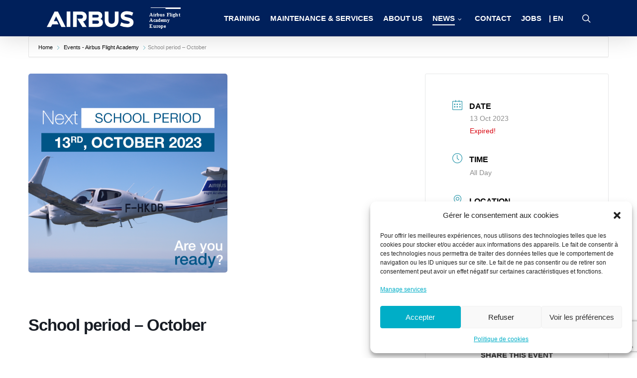

--- FILE ---
content_type: text/html; charset=UTF-8
request_url: https://www.airbus-flight-academy.com/en/events/next-school-period-octobre/
body_size: 28622
content:
<!doctype html>
<html lang="en-US" class="no-js">
<head>
	<meta charset="UTF-8">
	<meta name="viewport" content="width=device-width, initial-scale=1, maximum-scale=1, user-scalable=0" /><meta name='robots' content='noindex, follow' />
	<style>img:is([sizes="auto" i], [sizes^="auto," i]) { contain-intrinsic-size: 3000px 1500px }</style>
	<link rel="alternate" hreflang="en" href="https://www.airbus-flight-academy.com/en/events/next-school-period-octobre/" />
<link rel="alternate" hreflang="x-default" href="https://www.airbus-flight-academy.com/en/events/next-school-period-octobre/" />

	<!-- This site is optimized with the Yoast SEO plugin v23.9 - https://yoast.com/wordpress/plugins/seo/ -->
	<title>School period - October | Airbus Flight Academy</title>
<link data-rocket-preload as="style" href="https://fonts.googleapis.com/css?family=Roboto%3A300%2C500&#038;display=swap" rel="preload">
<link href="https://fonts.googleapis.com/css?family=Roboto%3A300%2C500&#038;display=swap" media="print" onload="this.media=&#039;all&#039;" rel="stylesheet">
<noscript><link rel="stylesheet" href="https://fonts.googleapis.com/css?family=Roboto%3A300%2C500&#038;display=swap"></noscript>
	<meta name="description" content="Want to become a pilot ? Apply online now to get a chance to be part of the next Airbus Cadets promotion on October 13th 2023 !" />
	<meta property="og:locale" content="en_US" />
	<meta property="og:type" content="article" />
	<meta property="og:title" content="School period - October | Airbus Flight Academy" />
	<meta property="og:description" content="Want to become a pilot ? Apply online now to get a chance to be part of the next Airbus Cadets promotion on October 13th 2023 !" />
	<meta property="og:url" content="https://www.airbus-flight-academy.com/en/events/next-school-period-octobre/" />
	<meta property="og:site_name" content="Airbus Flight Academy" />
	<meta property="article:publisher" content="https://fr-fr.facebook.com/pages/category/Education/Airbus-Flight-Academy-Europe-390822818400528/" />
	<meta property="article:modified_time" content="2023-07-07T07:39:03+00:00" />
	<meta property="og:image" content="https://www.airbus-flight-academy.com/wp-content/uploads/2023/04/13-10-2023.png" />
	<meta property="og:image:width" content="1080" />
	<meta property="og:image:height" content="1080" />
	<meta property="og:image:type" content="image/png" />
	<meta name="twitter:card" content="summary_large_image" />
	<meta name="twitter:label1" content="Est. reading time" />
	<meta name="twitter:data1" content="1 minute" />
	<script type="application/ld+json" class="yoast-schema-graph">{"@context":"https://schema.org","@graph":[{"@type":"WebPage","@id":"https://www.airbus-flight-academy.com/en/events/next-school-period-octobre/","url":"https://www.airbus-flight-academy.com/en/events/next-school-period-octobre/","name":"School period - October | Airbus Flight Academy","isPartOf":{"@id":"https://www.airbus-flight-academy.com/en/#website"},"primaryImageOfPage":{"@id":"https://www.airbus-flight-academy.com/en/events/next-school-period-octobre/#primaryimage"},"image":{"@id":"https://www.airbus-flight-academy.com/en/events/next-school-period-octobre/#primaryimage"},"thumbnailUrl":"https://www.airbus-flight-academy.com/wp-content/uploads/2023/04/13-10-2023.png","datePublished":"2023-04-11T09:44:18+00:00","dateModified":"2023-07-07T07:39:03+00:00","description":"Want to become a pilot ? Apply online now to get a chance to be part of the next Airbus Cadets promotion on October 13th 2023 !","breadcrumb":{"@id":"https://www.airbus-flight-academy.com/en/events/next-school-period-octobre/#breadcrumb"},"inLanguage":"en-US","potentialAction":[{"@type":"ReadAction","target":["https://www.airbus-flight-academy.com/en/events/next-school-period-octobre/"]}]},{"@type":"ImageObject","inLanguage":"en-US","@id":"https://www.airbus-flight-academy.com/en/events/next-school-period-octobre/#primaryimage","url":"https://www.airbus-flight-academy.com/wp-content/uploads/2023/04/13-10-2023.png","contentUrl":"https://www.airbus-flight-academy.com/wp-content/uploads/2023/04/13-10-2023.png","width":1080,"height":1080,"caption":"Airbus-Flight-Academy-Next-school-period-october-2023"},{"@type":"BreadcrumbList","@id":"https://www.airbus-flight-academy.com/en/events/next-school-period-octobre/#breadcrumb","itemListElement":[{"@type":"ListItem","position":1,"name":"Accueil","item":"https://www.airbus-flight-academy.com/en/"},{"@type":"ListItem","position":2,"name":"Events","item":"https://www.airbus-flight-academy.com/en/events/"},{"@type":"ListItem","position":3,"name":"School period &#8211; October"}]},{"@type":"WebSite","@id":"https://www.airbus-flight-academy.com/en/#website","url":"https://www.airbus-flight-academy.com/en/","name":"Airbus Flight Academy","description":"","publisher":{"@id":"https://www.airbus-flight-academy.com/en/#organization"},"potentialAction":[{"@type":"SearchAction","target":{"@type":"EntryPoint","urlTemplate":"https://www.airbus-flight-academy.com/en/?s={search_term_string}"},"query-input":{"@type":"PropertyValueSpecification","valueRequired":true,"valueName":"search_term_string"}}],"inLanguage":"en-US"},{"@type":"Organization","@id":"https://www.airbus-flight-academy.com/en/#organization","name":"Airbus Flight Academy Europe","url":"https://www.airbus-flight-academy.com/en/","logo":{"@type":"ImageObject","inLanguage":"en-US","@id":"https://www.airbus-flight-academy.com/en/#/schema/logo/image/","url":"https://www.airbus-flight-academy.com/wp-content/uploads/2021/02/cropped-favicon.jpeg","contentUrl":"https://www.airbus-flight-academy.com/wp-content/uploads/2021/02/cropped-favicon.jpeg","width":512,"height":512,"caption":"Airbus Flight Academy Europe"},"image":{"@id":"https://www.airbus-flight-academy.com/en/#/schema/logo/image/"},"sameAs":["https://fr-fr.facebook.com/pages/category/Education/Airbus-Flight-Academy-Europe-390822818400528/","https://www.instagram.com/airbusflightacademy/?hl=fr","https://www.linkedin.com/company/airbus-flight-academy-europe/?originalSubdomain=fr"]}]}</script>
	<!-- / Yoast SEO plugin. -->


<link rel='dns-prefetch' href='//fonts.googleapis.com' />
<link href='https://fonts.gstatic.com' crossorigin rel='preconnect' />
<link rel="alternate" type="application/rss+xml" title="Airbus Flight Academy &raquo; Feed" href="https://www.airbus-flight-academy.com/en/feed/" />
<link rel="alternate" type="application/rss+xml" title="Airbus Flight Academy &raquo; Comments Feed" href="https://www.airbus-flight-academy.com/en/comments/feed/" />
<link rel='stylesheet' id='mec-select2-style-css' href='https://www.airbus-flight-academy.com/wp-content/plugins/modern-events-calendar-lite/assets/packages/select2/select2.min.css?ver=7.16.0' type='text/css' media='all' />
<link data-minify="1" rel='stylesheet' id='mec-font-icons-css' href='https://www.airbus-flight-academy.com/wp-content/cache/min/1/wp-content/plugins/modern-events-calendar-lite/assets/css/iconfonts.css?ver=1762934802' type='text/css' media='all' />
<link data-minify="1" rel='stylesheet' id='mec-frontend-style-css' href='https://www.airbus-flight-academy.com/wp-content/cache/background-css/1/www.airbus-flight-academy.com/wp-content/cache/min/1/wp-content/plugins/modern-events-calendar-lite/assets/css/frontend.min.css?ver=1762934802&wpr_t=1769049670' type='text/css' media='all' />
<link data-minify="1" rel='stylesheet' id='mec-tooltip-style-css' href='https://www.airbus-flight-academy.com/wp-content/cache/min/1/wp-content/plugins/modern-events-calendar-lite/assets/packages/tooltip/tooltip.css?ver=1762934802' type='text/css' media='all' />
<link rel='stylesheet' id='mec-tooltip-shadow-style-css' href='https://www.airbus-flight-academy.com/wp-content/plugins/modern-events-calendar-lite/assets/packages/tooltip/tooltipster-sideTip-shadow.min.css?ver=7.16.0' type='text/css' media='all' />
<link data-minify="1" rel='stylesheet' id='featherlight-css' href='https://www.airbus-flight-academy.com/wp-content/cache/min/1/wp-content/plugins/modern-events-calendar-lite/assets/packages/featherlight/featherlight.css?ver=1762934802' type='text/css' media='all' />
<link rel='stylesheet' id='mec-lity-style-css' href='https://www.airbus-flight-academy.com/wp-content/plugins/modern-events-calendar-lite/assets/packages/lity/lity.min.css?ver=7.16.0' type='text/css' media='all' />
<link data-minify="1" rel='stylesheet' id='mec-general-calendar-style-css' href='https://www.airbus-flight-academy.com/wp-content/cache/min/1/wp-content/plugins/modern-events-calendar-lite/assets/css/mec-general-calendar.css?ver=1762934802' type='text/css' media='all' />
<style id='wp-emoji-styles-inline-css' type='text/css'>

	img.wp-smiley, img.emoji {
		display: inline !important;
		border: none !important;
		box-shadow: none !important;
		height: 1em !important;
		width: 1em !important;
		margin: 0 0.07em !important;
		vertical-align: -0.1em !important;
		background: none !important;
		padding: 0 !important;
	}
</style>
<link rel='stylesheet' id='wp-block-library-css' href='https://www.airbus-flight-academy.com/wp-includes/css/dist/block-library/style.min.css?ver=6.7.4' type='text/css' media='all' />
<style id='classic-theme-styles-inline-css' type='text/css'>
/*! This file is auto-generated */
.wp-block-button__link{color:#fff;background-color:#32373c;border-radius:9999px;box-shadow:none;text-decoration:none;padding:calc(.667em + 2px) calc(1.333em + 2px);font-size:1.125em}.wp-block-file__button{background:#32373c;color:#fff;text-decoration:none}
</style>
<style id='global-styles-inline-css' type='text/css'>
:root{--wp--preset--aspect-ratio--square: 1;--wp--preset--aspect-ratio--4-3: 4/3;--wp--preset--aspect-ratio--3-4: 3/4;--wp--preset--aspect-ratio--3-2: 3/2;--wp--preset--aspect-ratio--2-3: 2/3;--wp--preset--aspect-ratio--16-9: 16/9;--wp--preset--aspect-ratio--9-16: 9/16;--wp--preset--color--black: #000000;--wp--preset--color--cyan-bluish-gray: #abb8c3;--wp--preset--color--white: #ffffff;--wp--preset--color--pale-pink: #f78da7;--wp--preset--color--vivid-red: #cf2e2e;--wp--preset--color--luminous-vivid-orange: #ff6900;--wp--preset--color--luminous-vivid-amber: #fcb900;--wp--preset--color--light-green-cyan: #7bdcb5;--wp--preset--color--vivid-green-cyan: #00d084;--wp--preset--color--pale-cyan-blue: #8ed1fc;--wp--preset--color--vivid-cyan-blue: #0693e3;--wp--preset--color--vivid-purple: #9b51e0;--wp--preset--gradient--vivid-cyan-blue-to-vivid-purple: linear-gradient(135deg,rgba(6,147,227,1) 0%,rgb(155,81,224) 100%);--wp--preset--gradient--light-green-cyan-to-vivid-green-cyan: linear-gradient(135deg,rgb(122,220,180) 0%,rgb(0,208,130) 100%);--wp--preset--gradient--luminous-vivid-amber-to-luminous-vivid-orange: linear-gradient(135deg,rgba(252,185,0,1) 0%,rgba(255,105,0,1) 100%);--wp--preset--gradient--luminous-vivid-orange-to-vivid-red: linear-gradient(135deg,rgba(255,105,0,1) 0%,rgb(207,46,46) 100%);--wp--preset--gradient--very-light-gray-to-cyan-bluish-gray: linear-gradient(135deg,rgb(238,238,238) 0%,rgb(169,184,195) 100%);--wp--preset--gradient--cool-to-warm-spectrum: linear-gradient(135deg,rgb(74,234,220) 0%,rgb(151,120,209) 20%,rgb(207,42,186) 40%,rgb(238,44,130) 60%,rgb(251,105,98) 80%,rgb(254,248,76) 100%);--wp--preset--gradient--blush-light-purple: linear-gradient(135deg,rgb(255,206,236) 0%,rgb(152,150,240) 100%);--wp--preset--gradient--blush-bordeaux: linear-gradient(135deg,rgb(254,205,165) 0%,rgb(254,45,45) 50%,rgb(107,0,62) 100%);--wp--preset--gradient--luminous-dusk: linear-gradient(135deg,rgb(255,203,112) 0%,rgb(199,81,192) 50%,rgb(65,88,208) 100%);--wp--preset--gradient--pale-ocean: linear-gradient(135deg,rgb(255,245,203) 0%,rgb(182,227,212) 50%,rgb(51,167,181) 100%);--wp--preset--gradient--electric-grass: linear-gradient(135deg,rgb(202,248,128) 0%,rgb(113,206,126) 100%);--wp--preset--gradient--midnight: linear-gradient(135deg,rgb(2,3,129) 0%,rgb(40,116,252) 100%);--wp--preset--font-size--small: 13px;--wp--preset--font-size--medium: 20px;--wp--preset--font-size--large: 36px;--wp--preset--font-size--x-large: 42px;--wp--preset--spacing--20: 0.44rem;--wp--preset--spacing--30: 0.67rem;--wp--preset--spacing--40: 1rem;--wp--preset--spacing--50: 1.5rem;--wp--preset--spacing--60: 2.25rem;--wp--preset--spacing--70: 3.38rem;--wp--preset--spacing--80: 5.06rem;--wp--preset--shadow--natural: 6px 6px 9px rgba(0, 0, 0, 0.2);--wp--preset--shadow--deep: 12px 12px 50px rgba(0, 0, 0, 0.4);--wp--preset--shadow--sharp: 6px 6px 0px rgba(0, 0, 0, 0.2);--wp--preset--shadow--outlined: 6px 6px 0px -3px rgba(255, 255, 255, 1), 6px 6px rgba(0, 0, 0, 1);--wp--preset--shadow--crisp: 6px 6px 0px rgba(0, 0, 0, 1);}:where(.is-layout-flex){gap: 0.5em;}:where(.is-layout-grid){gap: 0.5em;}body .is-layout-flex{display: flex;}.is-layout-flex{flex-wrap: wrap;align-items: center;}.is-layout-flex > :is(*, div){margin: 0;}body .is-layout-grid{display: grid;}.is-layout-grid > :is(*, div){margin: 0;}:where(.wp-block-columns.is-layout-flex){gap: 2em;}:where(.wp-block-columns.is-layout-grid){gap: 2em;}:where(.wp-block-post-template.is-layout-flex){gap: 1.25em;}:where(.wp-block-post-template.is-layout-grid){gap: 1.25em;}.has-black-color{color: var(--wp--preset--color--black) !important;}.has-cyan-bluish-gray-color{color: var(--wp--preset--color--cyan-bluish-gray) !important;}.has-white-color{color: var(--wp--preset--color--white) !important;}.has-pale-pink-color{color: var(--wp--preset--color--pale-pink) !important;}.has-vivid-red-color{color: var(--wp--preset--color--vivid-red) !important;}.has-luminous-vivid-orange-color{color: var(--wp--preset--color--luminous-vivid-orange) !important;}.has-luminous-vivid-amber-color{color: var(--wp--preset--color--luminous-vivid-amber) !important;}.has-light-green-cyan-color{color: var(--wp--preset--color--light-green-cyan) !important;}.has-vivid-green-cyan-color{color: var(--wp--preset--color--vivid-green-cyan) !important;}.has-pale-cyan-blue-color{color: var(--wp--preset--color--pale-cyan-blue) !important;}.has-vivid-cyan-blue-color{color: var(--wp--preset--color--vivid-cyan-blue) !important;}.has-vivid-purple-color{color: var(--wp--preset--color--vivid-purple) !important;}.has-black-background-color{background-color: var(--wp--preset--color--black) !important;}.has-cyan-bluish-gray-background-color{background-color: var(--wp--preset--color--cyan-bluish-gray) !important;}.has-white-background-color{background-color: var(--wp--preset--color--white) !important;}.has-pale-pink-background-color{background-color: var(--wp--preset--color--pale-pink) !important;}.has-vivid-red-background-color{background-color: var(--wp--preset--color--vivid-red) !important;}.has-luminous-vivid-orange-background-color{background-color: var(--wp--preset--color--luminous-vivid-orange) !important;}.has-luminous-vivid-amber-background-color{background-color: var(--wp--preset--color--luminous-vivid-amber) !important;}.has-light-green-cyan-background-color{background-color: var(--wp--preset--color--light-green-cyan) !important;}.has-vivid-green-cyan-background-color{background-color: var(--wp--preset--color--vivid-green-cyan) !important;}.has-pale-cyan-blue-background-color{background-color: var(--wp--preset--color--pale-cyan-blue) !important;}.has-vivid-cyan-blue-background-color{background-color: var(--wp--preset--color--vivid-cyan-blue) !important;}.has-vivid-purple-background-color{background-color: var(--wp--preset--color--vivid-purple) !important;}.has-black-border-color{border-color: var(--wp--preset--color--black) !important;}.has-cyan-bluish-gray-border-color{border-color: var(--wp--preset--color--cyan-bluish-gray) !important;}.has-white-border-color{border-color: var(--wp--preset--color--white) !important;}.has-pale-pink-border-color{border-color: var(--wp--preset--color--pale-pink) !important;}.has-vivid-red-border-color{border-color: var(--wp--preset--color--vivid-red) !important;}.has-luminous-vivid-orange-border-color{border-color: var(--wp--preset--color--luminous-vivid-orange) !important;}.has-luminous-vivid-amber-border-color{border-color: var(--wp--preset--color--luminous-vivid-amber) !important;}.has-light-green-cyan-border-color{border-color: var(--wp--preset--color--light-green-cyan) !important;}.has-vivid-green-cyan-border-color{border-color: var(--wp--preset--color--vivid-green-cyan) !important;}.has-pale-cyan-blue-border-color{border-color: var(--wp--preset--color--pale-cyan-blue) !important;}.has-vivid-cyan-blue-border-color{border-color: var(--wp--preset--color--vivid-cyan-blue) !important;}.has-vivid-purple-border-color{border-color: var(--wp--preset--color--vivid-purple) !important;}.has-vivid-cyan-blue-to-vivid-purple-gradient-background{background: var(--wp--preset--gradient--vivid-cyan-blue-to-vivid-purple) !important;}.has-light-green-cyan-to-vivid-green-cyan-gradient-background{background: var(--wp--preset--gradient--light-green-cyan-to-vivid-green-cyan) !important;}.has-luminous-vivid-amber-to-luminous-vivid-orange-gradient-background{background: var(--wp--preset--gradient--luminous-vivid-amber-to-luminous-vivid-orange) !important;}.has-luminous-vivid-orange-to-vivid-red-gradient-background{background: var(--wp--preset--gradient--luminous-vivid-orange-to-vivid-red) !important;}.has-very-light-gray-to-cyan-bluish-gray-gradient-background{background: var(--wp--preset--gradient--very-light-gray-to-cyan-bluish-gray) !important;}.has-cool-to-warm-spectrum-gradient-background{background: var(--wp--preset--gradient--cool-to-warm-spectrum) !important;}.has-blush-light-purple-gradient-background{background: var(--wp--preset--gradient--blush-light-purple) !important;}.has-blush-bordeaux-gradient-background{background: var(--wp--preset--gradient--blush-bordeaux) !important;}.has-luminous-dusk-gradient-background{background: var(--wp--preset--gradient--luminous-dusk) !important;}.has-pale-ocean-gradient-background{background: var(--wp--preset--gradient--pale-ocean) !important;}.has-electric-grass-gradient-background{background: var(--wp--preset--gradient--electric-grass) !important;}.has-midnight-gradient-background{background: var(--wp--preset--gradient--midnight) !important;}.has-small-font-size{font-size: var(--wp--preset--font-size--small) !important;}.has-medium-font-size{font-size: var(--wp--preset--font-size--medium) !important;}.has-large-font-size{font-size: var(--wp--preset--font-size--large) !important;}.has-x-large-font-size{font-size: var(--wp--preset--font-size--x-large) !important;}
:where(.wp-block-post-template.is-layout-flex){gap: 1.25em;}:where(.wp-block-post-template.is-layout-grid){gap: 1.25em;}
:where(.wp-block-columns.is-layout-flex){gap: 2em;}:where(.wp-block-columns.is-layout-grid){gap: 2em;}
:root :where(.wp-block-pullquote){font-size: 1.5em;line-height: 1.6;}
</style>
<link data-minify="1" rel='stylesheet' id='salient-social-css' href='https://www.airbus-flight-academy.com/wp-content/cache/min/1/wp-content/plugins/salient-social/css/style.css?ver=1762934802' type='text/css' media='all' />
<style id='salient-social-inline-css' type='text/css'>

  .sharing-default-minimal .nectar-love.loved,
  body .nectar-social[data-color-override="override"].fixed > a:before, 
  body .nectar-social[data-color-override="override"].fixed .nectar-social-inner a,
  .sharing-default-minimal .nectar-social[data-color-override="override"] .nectar-social-inner a:hover,
  .nectar-social.vertical[data-color-override="override"] .nectar-social-inner a:hover {
    background-color: #00aec7;
  }
  .nectar-social.hover .nectar-love.loved,
  .nectar-social.hover > .nectar-love-button a:hover,
  .nectar-social[data-color-override="override"].hover > div a:hover,
  #single-below-header .nectar-social[data-color-override="override"].hover > div a:hover,
  .nectar-social[data-color-override="override"].hover .share-btn:hover,
  .sharing-default-minimal .nectar-social[data-color-override="override"] .nectar-social-inner a {
    border-color: #00aec7;
  }
  #single-below-header .nectar-social.hover .nectar-love.loved i,
  #single-below-header .nectar-social.hover[data-color-override="override"] a:hover,
  #single-below-header .nectar-social.hover[data-color-override="override"] a:hover i,
  #single-below-header .nectar-social.hover .nectar-love-button a:hover i,
  .nectar-love:hover i,
  .hover .nectar-love:hover .total_loves,
  .nectar-love.loved i,
  .nectar-social.hover .nectar-love.loved .total_loves,
  .nectar-social.hover .share-btn:hover, 
  .nectar-social[data-color-override="override"].hover .nectar-social-inner a:hover,
  .nectar-social[data-color-override="override"].hover > div:hover span,
  .sharing-default-minimal .nectar-social[data-color-override="override"] .nectar-social-inner a:not(:hover) i,
  .sharing-default-minimal .nectar-social[data-color-override="override"] .nectar-social-inner a:not(:hover) {
    color: #00aec7;
  }
</style>
<link rel='stylesheet' id='wpml-menu-item-0-css' href='https://www.airbus-flight-academy.com/wp-content/plugins/sitepress-multilingual-cms/templates/language-switchers/menu-item/style.min.css?ver=1' type='text/css' media='all' />
<link rel='stylesheet' id='bookly-ladda.min.css-css' href='https://www.airbus-flight-academy.com/wp-content/plugins/bookly-responsive-appointment-booking-tool/frontend/resources/css/ladda.min.css?ver=24.5' type='text/css' media='all' />
<link data-minify="1" rel='stylesheet' id='bookly-tailwind.css-css' href='https://www.airbus-flight-academy.com/wp-content/cache/min/1/wp-content/plugins/bookly-responsive-appointment-booking-tool/frontend/resources/css/tailwind.css?ver=1762934802' type='text/css' media='all' />
<link data-minify="1" rel='stylesheet' id='bookly-bootstrap-icons.min.css-css' href='https://www.airbus-flight-academy.com/wp-content/cache/min/1/wp-content/plugins/bookly-responsive-appointment-booking-tool/frontend/resources/css/bootstrap-icons.min.css?ver=1762934802' type='text/css' media='all' />
<link data-minify="1" rel='stylesheet' id='bookly-intlTelInput.css-css' href='https://www.airbus-flight-academy.com/wp-content/cache/min/1/wp-content/plugins/bookly-responsive-appointment-booking-tool/frontend/resources/css/intlTelInput.css?ver=1762934802' type='text/css' media='all' />
<link data-minify="1" rel='stylesheet' id='bookly-bookly-main.css-css' href='https://www.airbus-flight-academy.com/wp-content/cache/background-css/1/www.airbus-flight-academy.com/wp-content/cache/min/1/wp-content/plugins/bookly-responsive-appointment-booking-tool/frontend/resources/css/bookly-main.css?ver=1762934802&wpr_t=1769049670' type='text/css' media='all' />
<link rel='stylesheet' id='bookly-bootstrap.min.css-css' href='https://www.airbus-flight-academy.com/wp-content/cache/background-css/1/www.airbus-flight-academy.com/wp-content/plugins/bookly-responsive-appointment-booking-tool/backend/resources/bootstrap/css/bootstrap.min.css?ver=24.5&wpr_t=1769049670' type='text/css' media='all' />
<link data-minify="1" rel='stylesheet' id='bookly-customer-profile.css-css' href='https://www.airbus-flight-academy.com/wp-content/cache/min/1/wp-content/plugins/bookly-addon-pro/frontend/modules/customer_profile/resources/css/customer-profile.css?ver=1762934802' type='text/css' media='all' />
<link rel='stylesheet' id='cmplz-general-css' href='https://www.airbus-flight-academy.com/wp-content/plugins/complianz-gdpr/assets/css/cookieblocker.min.css?ver=1732180018' type='text/css' media='all' />
<link data-minify="1" rel='stylesheet' id='font-awesome-css' href='https://www.airbus-flight-academy.com/wp-content/cache/min/1/wp-content/themes/salient/css/font-awesome-legacy.min.css?ver=1762934802' type='text/css' media='all' />
<link data-minify="1" rel='stylesheet' id='salient-grid-system-css' href='https://www.airbus-flight-academy.com/wp-content/cache/min/1/wp-content/themes/salient/css/build/grid-system.css?ver=1762934802' type='text/css' media='all' />
<link data-minify="1" rel='stylesheet' id='main-styles-css' href='https://www.airbus-flight-academy.com/wp-content/cache/background-css/1/www.airbus-flight-academy.com/wp-content/cache/min/1/wp-content/themes/salient/css/build/style.css?ver=1762934802&wpr_t=1769049670' type='text/css' media='all' />
<style id='main-styles-inline-css' type='text/css'>

		@font-face{
		     font-family:'Open Sans';
		     src:url('https://www.airbus-flight-academy.com/wp-content/themes/salient/css/fonts/OpenSans-Light.woff') format('woff');
		     font-weight:300;
		     font-style:normal; 
		}
		 @font-face{
		     font-family:'Open Sans';
		     src:url('https://www.airbus-flight-academy.com/wp-content/themes/salient/css/fonts/OpenSans-Regular.woff') format('woff');
		     font-weight:400;
		     font-style:normal; 
		}
		 @font-face{
		     font-family:'Open Sans';
		     src:url('https://www.airbus-flight-academy.com/wp-content/themes/salient/css/fonts/OpenSans-SemiBold.woff') format('woff');
		     font-weight:600;
		     font-style:normal; 
		}
		 @font-face{
		     font-family:'Open Sans';
		     src:url('https://www.airbus-flight-academy.com/wp-content/themes/salient/css/fonts/OpenSans-Bold.woff') format('woff');
		     font-weight:700;
		     font-style:normal; 
		}
html:not(.page-trans-loaded) { background-color: #ffffff; }
</style>
<link data-minify="1" rel='stylesheet' id='nectar-single-styles-css' href='https://www.airbus-flight-academy.com/wp-content/cache/min/1/wp-content/themes/salient/css/build/single.css?ver=1762934837' type='text/css' media='all' />
<link data-minify="1" rel='stylesheet' id='nectar-cf7-css' href='https://www.airbus-flight-academy.com/wp-content/cache/min/1/wp-content/themes/salient/css/build/third-party/cf7.css?ver=1762934802' type='text/css' media='all' />
<link data-minify="1" rel='stylesheet' id='responsive-css' href='https://www.airbus-flight-academy.com/wp-content/cache/min/1/wp-content/themes/salient/css/build/responsive.css?ver=1762934802' type='text/css' media='all' />
<link data-minify="1" rel='stylesheet' id='select2-css' href='https://www.airbus-flight-academy.com/wp-content/cache/min/1/wp-content/themes/salient/css/build/plugins/select2.css?ver=1762934802' type='text/css' media='all' />
<link data-minify="1" rel='stylesheet' id='skin-original-css' href='https://www.airbus-flight-academy.com/wp-content/cache/min/1/wp-content/themes/salient/css/build/skin-original.css?ver=1762934802' type='text/css' media='all' />
<style id='salient-wp-menu-dynamic-fallback-inline-css' type='text/css'>
#header-outer .nectar-ext-menu-item .image-layer-outer,#header-outer .nectar-ext-menu-item .image-layer,#header-outer .nectar-ext-menu-item .color-overlay,#slide-out-widget-area .nectar-ext-menu-item .image-layer-outer,#slide-out-widget-area .nectar-ext-menu-item .color-overlay,#slide-out-widget-area .nectar-ext-menu-item .image-layer{position:absolute;top:0;left:0;width:100%;height:100%;overflow:hidden;}.nectar-ext-menu-item .inner-content{position:relative;z-index:10;width:100%;}.nectar-ext-menu-item .image-layer{background-size:cover;background-position:center;transition:opacity 0.25s ease 0.1s;}.nectar-ext-menu-item .image-layer video{object-fit:cover;width:100%;height:100%;}#header-outer nav .nectar-ext-menu-item .image-layer:not(.loaded){background-image:none!important;}#header-outer nav .nectar-ext-menu-item .image-layer{opacity:0;}#header-outer nav .nectar-ext-menu-item .image-layer.loaded{opacity:1;}.nectar-ext-menu-item span[class*="inherit-h"] + .menu-item-desc{margin-top:0.4rem;}#mobile-menu .nectar-ext-menu-item .title,#slide-out-widget-area .nectar-ext-menu-item .title,.nectar-ext-menu-item .menu-title-text,.nectar-ext-menu-item .menu-item-desc{position:relative;}.nectar-ext-menu-item .menu-item-desc{display:block;line-height:1.4em;}body #slide-out-widget-area .nectar-ext-menu-item .menu-item-desc{line-height:1.4em;}#mobile-menu .nectar-ext-menu-item .title,#slide-out-widget-area .nectar-ext-menu-item:not(.style-img-above-text) .title,.nectar-ext-menu-item:not(.style-img-above-text) .menu-title-text,.nectar-ext-menu-item:not(.style-img-above-text) .menu-item-desc,.nectar-ext-menu-item:not(.style-img-above-text) i:before,.nectar-ext-menu-item:not(.style-img-above-text) .svg-icon{color:#fff;}#mobile-menu .nectar-ext-menu-item.style-img-above-text .title{color:inherit;}.sf-menu li ul li a .nectar-ext-menu-item .menu-title-text:after{display:none;}.menu-item .widget-area-active[data-margin="default"] > div:not(:last-child){margin-bottom:20px;}.nectar-ext-menu-item__button{display:inline-block;padding-top:2em;}#header-outer nav li:not([class*="current"]) > a .nectar-ext-menu-item .inner-content.has-button .title .menu-title-text{background-image:none;}.nectar-ext-menu-item__button .nectar-cta:not([data-color="transparent"]){margin-top:.8em;margin-bottom:.8em;}.nectar-ext-menu-item .color-overlay{transition:opacity 0.5s cubic-bezier(.15,.75,.5,1);}.nectar-ext-menu-item:hover .hover-zoom-in-slow .image-layer{transform:scale(1.15);transition:transform 4s cubic-bezier(0.1,0.2,.7,1);}.nectar-ext-menu-item:hover .hover-zoom-in-slow .color-overlay{transition:opacity 1.5s cubic-bezier(.15,.75,.5,1);}.nectar-ext-menu-item .hover-zoom-in-slow .image-layer{transition:transform 0.5s cubic-bezier(.15,.75,.5,1);}.nectar-ext-menu-item .hover-zoom-in-slow .color-overlay{transition:opacity 0.5s cubic-bezier(.15,.75,.5,1);}.nectar-ext-menu-item:hover .hover-zoom-in .image-layer{transform:scale(1.12);}.nectar-ext-menu-item .hover-zoom-in .image-layer{transition:transform 0.5s cubic-bezier(.15,.75,.5,1);}.nectar-ext-menu-item{display:flex;text-align:left;}#slide-out-widget-area .nectar-ext-menu-item .title,#slide-out-widget-area .nectar-ext-menu-item .menu-item-desc,#slide-out-widget-area .nectar-ext-menu-item .menu-title-text,#mobile-menu .nectar-ext-menu-item .title,#mobile-menu .nectar-ext-menu-item .menu-item-desc,#mobile-menu .nectar-ext-menu-item .menu-title-text{color:inherit!important;}#slide-out-widget-area .nectar-ext-menu-item,#mobile-menu .nectar-ext-menu-item{display:block;}#slide-out-widget-area .nectar-ext-menu-item .inner-content,#mobile-menu .nectar-ext-menu-item .inner-content{width:100%;}#slide-out-widget-area.fullscreen-alt .nectar-ext-menu-item,#slide-out-widget-area.fullscreen .nectar-ext-menu-item{text-align:center;}#header-outer .nectar-ext-menu-item.style-img-above-text .image-layer-outer,#slide-out-widget-area .nectar-ext-menu-item.style-img-above-text .image-layer-outer{position:relative;}#header-outer .nectar-ext-menu-item.style-img-above-text,#slide-out-widget-area .nectar-ext-menu-item.style-img-above-text{flex-direction:column;}
</style>
<link data-minify="1" rel='stylesheet' id='dynamic-css-css' href='https://www.airbus-flight-academy.com/wp-content/cache/min/1/wp-content/themes/salient/css/salient-dynamic-styles.css?ver=1762934802' type='text/css' media='all' />
<style id='dynamic-css-inline-css' type='text/css'>
#header-space{background-color:#ffffff}@media only screen and (min-width:1000px){body #ajax-content-wrap.no-scroll{min-height:calc(100vh - 40px);height:calc(100vh - 40px)!important;}}@media only screen and (min-width:1000px){#page-header-wrap.fullscreen-header,#page-header-wrap.fullscreen-header #page-header-bg,html:not(.nectar-box-roll-loaded) .nectar-box-roll > #page-header-bg.fullscreen-header,.nectar_fullscreen_zoom_recent_projects,#nectar_fullscreen_rows:not(.afterLoaded) > div{height:calc(100vh - 39px);}.wpb_row.vc_row-o-full-height.top-level,.wpb_row.vc_row-o-full-height.top-level > .col.span_12{min-height:calc(100vh - 39px);}html:not(.nectar-box-roll-loaded) .nectar-box-roll > #page-header-bg.fullscreen-header{top:40px;}.nectar-slider-wrap[data-fullscreen="true"]:not(.loaded),.nectar-slider-wrap[data-fullscreen="true"]:not(.loaded) .swiper-container{height:calc(100vh - 38px)!important;}.admin-bar .nectar-slider-wrap[data-fullscreen="true"]:not(.loaded),.admin-bar .nectar-slider-wrap[data-fullscreen="true"]:not(.loaded) .swiper-container{height:calc(100vh - 38px - 32px)!important;}}.admin-bar[class*="page-template-template-no-header"] .wpb_row.vc_row-o-full-height.top-level,.admin-bar[class*="page-template-template-no-header"] .wpb_row.vc_row-o-full-height.top-level > .col.span_12{min-height:calc(100vh - 32px);}body[class*="page-template-template-no-header"] .wpb_row.vc_row-o-full-height.top-level,body[class*="page-template-template-no-header"] .wpb_row.vc_row-o-full-height.top-level > .col.span_12{min-height:100vh;}@media only screen and (max-width:999px){.using-mobile-browser #nectar_fullscreen_rows:not(.afterLoaded):not([data-mobile-disable="on"]) > div{height:calc(100vh - 100px);}.using-mobile-browser .wpb_row.vc_row-o-full-height.top-level,.using-mobile-browser .wpb_row.vc_row-o-full-height.top-level > .col.span_12,[data-permanent-transparent="1"].using-mobile-browser .wpb_row.vc_row-o-full-height.top-level,[data-permanent-transparent="1"].using-mobile-browser .wpb_row.vc_row-o-full-height.top-level > .col.span_12{min-height:calc(100vh - 100px);}html:not(.nectar-box-roll-loaded) .nectar-box-roll > #page-header-bg.fullscreen-header,.nectar_fullscreen_zoom_recent_projects,.nectar-slider-wrap[data-fullscreen="true"]:not(.loaded),.nectar-slider-wrap[data-fullscreen="true"]:not(.loaded) .swiper-container,#nectar_fullscreen_rows:not(.afterLoaded):not([data-mobile-disable="on"]) > div{height:calc(100vh - 47px);}.wpb_row.vc_row-o-full-height.top-level,.wpb_row.vc_row-o-full-height.top-level > .col.span_12{min-height:calc(100vh - 47px);}body[data-transparent-header="false"] #ajax-content-wrap.no-scroll{min-height:calc(100vh - 47px);height:calc(100vh - 47px);}}.screen-reader-text,.nectar-skip-to-content:not(:focus){border:0;clip:rect(1px,1px,1px,1px);clip-path:inset(50%);height:1px;margin:-1px;overflow:hidden;padding:0;position:absolute!important;width:1px;word-wrap:normal!important;}.row .col img:not([srcset]){width:auto;}.row .col img.img-with-animation.nectar-lazy:not([srcset]){width:100%;}
</style>
<link data-minify="1" rel='stylesheet' id='salient-child-style-css' href='https://www.airbus-flight-academy.com/wp-content/cache/min/1/wp-content/themes/salient-child/style.css?ver=1762934802' type='text/css' media='all' />

<link data-minify="1" rel='stylesheet' id='sib-front-css-css' href='https://www.airbus-flight-academy.com/wp-content/cache/background-css/1/www.airbus-flight-academy.com/wp-content/cache/min/1/wp-content/plugins/mailin/css/mailin-front.css?ver=1762934802&wpr_t=1769049670' type='text/css' media='all' />
<style id='rocket-lazyload-inline-css' type='text/css'>
.rll-youtube-player{position:relative;padding-bottom:56.23%;height:0;overflow:hidden;max-width:100%;}.rll-youtube-player:focus-within{outline: 2px solid currentColor;outline-offset: 5px;}.rll-youtube-player iframe{position:absolute;top:0;left:0;width:100%;height:100%;z-index:100;background:0 0}.rll-youtube-player img{bottom:0;display:block;left:0;margin:auto;max-width:100%;width:100%;position:absolute;right:0;top:0;border:none;height:auto;-webkit-transition:.4s all;-moz-transition:.4s all;transition:.4s all}.rll-youtube-player img:hover{-webkit-filter:brightness(75%)}.rll-youtube-player .play{height:100%;width:100%;left:0;top:0;position:absolute;background:var(--wpr-bg-11210943-aec1-45da-a16b-1265f63a2871) no-repeat center;background-color: transparent !important;cursor:pointer;border:none;}
</style>
<script type="text/javascript" src="https://www.airbus-flight-academy.com/wp-includes/js/jquery/jquery.min.js?ver=3.7.1" id="jquery-core-js" data-rocket-defer defer></script>


<script type="text/javascript" id="bookly-globals-js-extra">
/* <![CDATA[ */
var BooklyL10nGlobal = {"csrf_token":"faba41033f","ajax_url_backend":"https:\/\/www.airbus-flight-academy.com\/wp-admin\/admin-ajax.php","ajax_url_frontend":"https:\/\/www.airbus-flight-academy.com\/wp-admin\/admin-ajax.php?lang=en","mjsTimeFormat":"H[h]mm","datePicker":{"format":"D MMMM YYYY","monthNames":["January","February","March","April","May","June","July","August","September","October","November","December"],"daysOfWeek":["Sun","Mon","Tue","Wed","Thu","Fri","Sat"],"firstDay":1,"monthNamesShort":["Jan","Feb","Mar","Apr","May","Jun","Jul","Aug","Sep","Oct","Nov","Dec"],"dayNames":["Sunday","Monday","Tuesday","Wednesday","Thursday","Friday","Saturday"],"dayNamesShort":["Sun","Mon","Tue","Wed","Thu","Fri","Sat"],"meridiem":{"am":"am","pm":"pm","AM":"AM","PM":"PM"}},"dateRange":{"format":"D MMMM YYYY","applyLabel":"Apply","cancelLabel":"Cancel","fromLabel":"From","toLabel":"To","customRangeLabel":"Custom range","tomorrow":"Tomorrow","today":"Today","anyTime":"Any time","yesterday":"Yesterday","last_7":"Last 7 days","last_30":"Last 30 days","next_7":"Next 7 days","next_30":"Next 30 days","thisMonth":"This month","nextMonth":"Next month","lastMonth":"Last month","firstDay":1},"l10n":{"apply":"Apply","cancel":"Cancel","areYouSure":"Are you sure?"},"addons":["pro"],"cloud_products":"","data":{}};
/* ]]> */
</script>





<script type="text/javascript" id="bookly-bookly.min.js-js-extra">
/* <![CDATA[ */
var BooklyL10n = {"ajaxurl":"https:\/\/www.airbus-flight-academy.com\/wp-admin\/admin-ajax.php?lang=en","csrf_token":"faba41033f","months":["January","February","March","April","May","June","July","August","September","October","November","December"],"days":["Sunday","Monday","Tuesday","Wednesday","Thursday","Friday","Saturday"],"daysShort":["Sun","Mon","Tue","Wed","Thu","Fri","Sat"],"monthsShort":["Jan","Feb","Mar","Apr","May","Jun","Jul","Aug","Sep","Oct","Nov","Dec"],"show_more":"Show more","sessionHasExpired":"Your session has expired. Please press \"Ok\" to refresh the page"};
/* ]]> */
</script>


<script type="text/javascript" id="bookly-customer-profile.js-js-extra">
/* <![CDATA[ */
var BooklyCustomerProfileL10n = {"csrf_token":"faba41033f","show_more":"Show more"};
/* ]]> */
</script>

<script type="text/javascript" id="sib-front-js-js-extra">
/* <![CDATA[ */
var sibErrMsg = {"invalidMail":"Please fill out valid email address","requiredField":"Please fill out required fields","invalidDateFormat":"Please fill out valid date format","invalidSMSFormat":"Please fill out valid phone number"};
var ajax_sib_front_object = {"ajax_url":"https:\/\/www.airbus-flight-academy.com\/wp-admin\/admin-ajax.php","ajax_nonce":"266705717d","flag_url":"https:\/\/www.airbus-flight-academy.com\/wp-content\/plugins\/mailin\/img\/flags\/"};
/* ]]> */
</script>

<link rel="https://api.w.org/" href="https://www.airbus-flight-academy.com/en/wp-json/" /><link rel="alternate" title="JSON" type="application/json" href="https://www.airbus-flight-academy.com/en/wp-json/wp/v2/mec-events/9341" /><link rel="EditURI" type="application/rsd+xml" title="RSD" href="https://www.airbus-flight-academy.com/xmlrpc.php?rsd" />
<meta name="generator" content="WordPress 6.7.4" />
<link rel='shortlink' href='https://www.airbus-flight-academy.com/en/?p=9341' />
<link rel="alternate" title="oEmbed (JSON)" type="application/json+oembed" href="https://www.airbus-flight-academy.com/en/wp-json/oembed/1.0/embed?url=https%3A%2F%2Fwww.airbus-flight-academy.com%2Fen%2Fevents%2Fnext-school-period-octobre%2F" />
<link rel="alternate" title="oEmbed (XML)" type="text/xml+oembed" href="https://www.airbus-flight-academy.com/en/wp-json/oembed/1.0/embed?url=https%3A%2F%2Fwww.airbus-flight-academy.com%2Fen%2Fevents%2Fnext-school-period-octobre%2F&#038;format=xml" />
<meta name="generator" content="WPML ver:4.6.14 stt:1,4;" />
<!-- start Simple Custom CSS and JS -->

<!-- end Simple Custom CSS and JS -->
<!-- start Simple Custom CSS and JS -->
<style type="text/css">
#header-outer #logo img, #header-outer .logo-spacing img {
  width: 277px!important;
  height: 43px!important;
}
</style>
<!-- end Simple Custom CSS and JS -->
<!-- start Simple Custom CSS and JS -->
<style type="text/css">
#footer-outer #footer-widgets p.sib-email-area {
  width: auto;
}

.icon-button-arrow {
  position: relative;
}


.sib_signup_box_inside_3,
.sib_signup_box_inside_4 {
  font-size: 14px;
}



.icon-button-arrow:before {
  position: absolute;
  top: -50px;
  left: -15px;
}
@media screen and (min-width: 1288px) and (max-width: 1288px) {
  .icon-button-arrow:before {
    top: -60px;
  }
}
@media screen and (min-width: 999px) and (max-width: 1287px) {
  .icon-button-arrow:before {
    top: -75px;
  }
}

@media screen and (min-width: 691px) and (max-width: 999px) {
  .icon-button-arrow:before {
    top: -75px;
    left: -28px;
  }
}

form#sib_signup_form_3 {
  margin-top: -20px;
}</style>
<!-- end Simple Custom CSS and JS -->
<!-- start Simple Custom CSS and JS -->
<style type="text/css">
.bookly-mobile-float-none {
  display: none!important;
}
.bookly-time-range {
  display: none!important;
}
.bookly-form-group[data-type='staff']{
  display: none;
}

.bookly-columnizer .bookly-column.bookly-js-first-column {
  display:flex;
  flex-wrap:wrap
}

.bookly-columnizer .bookly-hour {
  width :146px !important
}

.bookly-time-step {
width:unset!important  
}</style>
<!-- end Simple Custom CSS and JS -->
<!-- start Simple Custom CSS and JS -->
<style type="text/css">
#main-content h1 {
  margin-top: 40px;
  margin-bottom: 40px;
}

</style>
<!-- end Simple Custom CSS and JS -->
<!-- start Simple Custom CSS and JS -->
<style type="text/css">
.wpcf7-list-item-label {
  text-transform: none;
  font-size: 14px;
  font-weight: 400;
  color: #878786 !important;
}

.wpcf7-form > p:nth-child(11) > label:nth-child(1) {
	text-transform: none;
  	font-size: 16x!important;
}
</style>
<!-- end Simple Custom CSS and JS -->
			<style>.cmplz-hidden {
					display: none !important;
				}</style><meta name="generator" content="Powered by WPBakery Page Builder - drag and drop page builder for WordPress."/>
<link rel="icon" href="https://www.airbus-flight-academy.com/wp-content/uploads/2021/02/cropped-favicon-32x32.jpeg" sizes="32x32" />
<link rel="icon" href="https://www.airbus-flight-academy.com/wp-content/uploads/2021/02/cropped-favicon-192x192.jpeg" sizes="192x192" />
<link rel="apple-touch-icon" href="https://www.airbus-flight-academy.com/wp-content/uploads/2021/02/cropped-favicon-180x180.jpeg" />
<meta name="msapplication-TileImage" content="https://www.airbus-flight-academy.com/wp-content/uploads/2021/02/cropped-favicon-270x270.jpeg" />
<noscript><style> .wpb_animate_when_almost_visible { opacity: 1; }</style></noscript><style>:root,::before,::after{--mec-color-skin: #2997ab;--mec-color-skin-rgba-1: rgba(41,151,171,.25);--mec-color-skin-rgba-2: rgba(41,151,171,.5);--mec-color-skin-rgba-3: rgba(41,151,171,.75);--mec-color-skin-rgba-4: rgba(41,151,171,.11);--mec-container-normal-width: 1196px;--mec-container-large-width: 1690px;--mec-fes-main-color: #40d9f1;--mec-fes-main-color-rgba-1: rgba(64, 217, 241, 0.12);--mec-fes-main-color-rgba-2: rgba(64, 217, 241, 0.23);--mec-fes-main-color-rgba-3: rgba(64, 217, 241, 0.03);--mec-fes-main-color-rgba-4: rgba(64, 217, 241, 0.3);--mec-fes-main-color-rgba-5: rgb(64 217 241 / 7%);--mec-fes-main-color-rgba-6: rgba(64, 217, 241, 0.2);--mec-fluent-main-color: #ade7ff;--mec-fluent-main-color-rgba-1: rgba(173, 231, 255, 0.3);--mec-fluent-main-color-rgba-2: rgba(173, 231, 255, 0.8);--mec-fluent-main-color-rgba-3: rgba(173, 231, 255, 0.1);--mec-fluent-main-color-rgba-4: rgba(173, 231, 255, 0.2);--mec-fluent-main-color-rgba-5: rgba(173, 231, 255, 0.7);--mec-fluent-main-color-rgba-6: rgba(173, 231, 255, 0.7);--mec-fluent-bold-color: #00acf8;--mec-fluent-bg-hover-color: #ebf9ff;--mec-fluent-bg-color: #f5f7f8;--mec-fluent-second-bg-color: #d6eef9;}</style><style>.mec-events-event-image img {
     width: 400px !important;
     height: auto !important;
}
.mec-date-search {
    display: grid;
    grid-template-columns: 7% 70% 23%;
}

@media screen and (max-width: 1200px) {
    .mec-date-search {
         grid-template-columns: 9% 70% 23%;
    }
}
@media screen and (max-width: 960px) {
    .mec-date-search {
         grid-template-columns: 5% 70% 25%;
    }
    .mec-search-form .mec-date-search {
         width: 100%;
    }
}
@media screen and (max-width: 767px) {
    .mec-date-search {
         grid-template-columns: 10% 66% 24%;
    }
}

@media screen and (max-width: 479px) {
    .mec-date-search {
         grid-template-columns: 15% 50% 35%;
    }
}

.mec-sl-calendar,
.mec-sl-magnifier {
    padding-bottom: 10px!important;
    height: 42px!important;
    padding-top: 13px!important;
}
#mec_sf_s_8304 {
    height: 42px!important;
}

body[data-fancy-form-rcs="1"] .fancy-select-wrap {
     padding-top: 0px !important; 
}</style><noscript><style id="rocket-lazyload-nojs-css">.rll-youtube-player, [data-lazy-src]{display:none !important;}</style></noscript><style id="wpr-lazyload-bg-container"></style><style id="wpr-lazyload-bg-exclusion"></style>
<noscript>
<style id="wpr-lazyload-bg-nostyle">.mec-modal-preloader,.mec-month-navigator-loading{--wpr-bg-2b7a08c3-9c55-46fa-8bea-a3d190064218: url('https://www.airbus-flight-academy.com/wp-content/plugins/modern-events-calendar-lite/assets/img/ajax-loader.gif');}#gCalendar-loading{--wpr-bg-a2978700-238d-4785-a4f3-3ca013e8be5d: url('https://www.airbus-flight-academy.com/wp-content/plugins/modern-events-calendar-lite/assets/img/ajax-loader.gif');}.mec-load-more-wrap.mec-load-more-scroll-loading{--wpr-bg-49e3910e-44d4-47d2-83b4-5d83c6c3f63e: url('https://www.airbus-flight-academy.com/wp-content/plugins/modern-events-calendar-lite/assets/img/ajax-loader.gif');}.mec-loading-events:after{--wpr-bg-6e9c5ef8-e434-4180-b971-339689b1678d: url('https://www.airbus-flight-academy.com/wp-content/plugins/modern-events-calendar-lite/assets/img/ajax-loader.gif');}.mec-weather-icon.clear-day,.mec-weather-icon.clear-night{--wpr-bg-3a090919-54fa-4f1c-b693-61e592c72f2c: url('https://www.airbus-flight-academy.com/wp-content/plugins/modern-events-calendar-lite/assets/img/mec-weather-icon-01.png');}.mec-weather-icon.partly-sunny-day,.mec-weather-icon.partly-sunny-night{--wpr-bg-ea279640-0391-4aaa-9c84-cd20c19f99d3: url('https://www.airbus-flight-academy.com/wp-content/plugins/modern-events-calendar-lite/assets/img/mec-weather-icon-02.png');}.mec-weather-icon.partly-cloudy-day,.mec-weather-icon.partly-cloudy-night{--wpr-bg-5eb8a327-caa8-44aa-980f-0659c00f5666: url('https://www.airbus-flight-academy.com/wp-content/plugins/modern-events-calendar-lite/assets/img/mec-weather-icon-03.png');}.mec-weather-icon.cloudy,.mec-weather-icon.fog,.mec-weather-icon.wind{--wpr-bg-06656a2d-1d76-41bf-a981-b7d8007728b4: url('https://www.airbus-flight-academy.com/wp-content/plugins/modern-events-calendar-lite/assets/img/mec-weather-icon-04.png');}.mec-weather-icon.thunderstorm{--wpr-bg-0dbc7192-32e9-48f6-b68c-7d6c6b2af504: url('https://www.airbus-flight-academy.com/wp-content/plugins/modern-events-calendar-lite/assets/img/mec-weather-icon-05.png');}.mec-weather-icon.rain{--wpr-bg-392343fd-3c6c-442d-b172-db3d7208a7d0: url('https://www.airbus-flight-academy.com/wp-content/plugins/modern-events-calendar-lite/assets/img/mec-weather-icon-06.png');}.mec-weather-icon.hail,.mec-weather-icon.sleet,.mec-weather-icon.snow{--wpr-bg-27728d37-0acb-477b-9cb9-583d4c2206c2: url('https://www.airbus-flight-academy.com/wp-content/plugins/modern-events-calendar-lite/assets/img/mec-weather-icon-07.png');}.bookly-columnizer .bookly-hour .bookly-hour-icon{--wpr-bg-71781436-7498-406a-8771-6b6cc7914b19: url('https://www.airbus-flight-academy.com/wp-content/plugins/bookly-responsive-appointment-booking-tool/frontend/resources/images/success.png');}.bookly-form .bookly-loading:before{--wpr-bg-90a89513-5fec-4084-a13d-361430e59d0b: url('https://www.airbus-flight-academy.com/wp-content/plugins/bookly-responsive-appointment-booking-tool/backend/resources/images/ajax_loader_32x32.gif');}label>i{--wpr-bg-b90df73a-95c0-4814-8b50-2871544f8344: url('https://www.airbus-flight-academy.com/wp-content/plugins/bookly-responsive-appointment-booking-tool/frontend/resources/images/square-24.png');}label>i{--wpr-bg-b8cc9078-3066-49e6-b1c8-02b282f5e973: url('https://www.airbus-flight-academy.com/wp-content/plugins/bookly-responsive-appointment-booking-tool/frontend/resources/images/checkbox-16.png');}label>i{--wpr-bg-0db8b4b0-1c65-48bf-a919-ece21ff315a3: url('https://www.airbus-flight-academy.com/wp-content/plugins/bookly-responsive-appointment-booking-tool/frontend/resources/images/x-24.png');}.bookly-form .bookly-service-step .bookly-week-days input[type='checkbox']:checked,.bookly-form .bookly-repeat-step .bookly-week-days input[type='checkbox']:checked{--wpr-bg-8977aba5-9d26-4637-b369-1c1d53f0090a: url('https://www.airbus-flight-academy.com/wp-content/plugins/bookly-responsive-appointment-booking-tool/frontend/resources/images/checkbox.png');}.bookly-icon-sm.bookly-icon-restore{--wpr-bg-5ca98c7b-01fb-47cd-a692-ebe5fa975d64: url('https://www.airbus-flight-academy.com/wp-content/plugins/bookly-responsive-appointment-booking-tool/frontend/resources/images/redo-16.png');}.bookly-icon-sm.bookly-icon-exclamation{--wpr-bg-8ee87f63-bb9a-42eb-acc6-e0412f5426f5: url('https://www.airbus-flight-academy.com/wp-content/plugins/bookly-responsive-appointment-booking-tool/frontend/resources/images/exclamation-16.png');}.bookly-icon-sm.bookly-icon-i{--wpr-bg-ce079fdf-d603-4720-bda8-24eb8cb0e384: url('https://www.airbus-flight-academy.com/wp-content/plugins/bookly-responsive-appointment-booking-tool/frontend/resources/images/info-16.png');}.bookly-icon-sm.bookly-icon-edit{--wpr-bg-ddc87adc-ce86-480f-a001-169fecbcd3b9: url('https://www.airbus-flight-academy.com/wp-content/plugins/bookly-responsive-appointment-booking-tool/frontend/resources/images/edit-16.png');}.bookly-icon-sm.bookly-icon-plus{--wpr-bg-f0a001cc-c463-4d66-9494-4170f7fa8d0a: url('https://www.airbus-flight-academy.com/wp-content/plugins/bookly-responsive-appointment-booking-tool/frontend/resources/images/plus-16.png');}.bookly-icon-sm.bookly-icon-minus{--wpr-bg-6f207b0f-4fef-4969-a307-db6ca1b46d77: url('https://www.airbus-flight-academy.com/wp-content/plugins/bookly-responsive-appointment-booking-tool/frontend/resources/images/minus-16.png');}.bookly-icon-sm.bookly-icon-drop{--wpr-bg-d40f85f7-8fca-4a82-ac4a-6dbca18bd0ea: url('https://www.airbus-flight-academy.com/wp-content/plugins/bookly-responsive-appointment-booking-tool/frontend/resources/images/delete-16.png');}.bookly-icon-sm.bookly-icon-check{--wpr-bg-0501d723-a41b-4d3b-bf4b-fb4db20bd692: url('https://www.airbus-flight-academy.com/wp-content/plugins/bookly-responsive-appointment-booking-tool/frontend/resources/images/check-16.png');}.bookly-icon-user{--wpr-bg-e912d212-6f42-408a-b8fa-4dbbafe5d5dc: url('https://www.airbus-flight-academy.com/wp-content/plugins/bookly-responsive-appointment-booking-tool/frontend/resources/images/user-16.png');}.iti__flag{--wpr-bg-14bdac2b-20ed-4c7c-8a92-6aa4bf314b53: url('https://www.airbus-flight-academy.com/wp-content/plugins/bookly-responsive-appointment-booking-tool/frontend/resources/images/flags.png?1');}.iti__flag{--wpr-bg-7bdd2bbf-ddc5-4cb5-bb07-5a8b5c969597: url('https://www.airbus-flight-academy.com/wp-content/plugins/bookly-responsive-appointment-booking-tool/frontend/resources/images/flags@2x.png?1');}#bookly-tbs .custom-checkbox .custom-control-input.bookly-checkbox-loading~.custom-control-label:before{--wpr-bg-6df56adf-6bc7-4dd5-837b-0682afd7777c: url('https://www.airbus-flight-academy.com/wp-content/plugins/bookly-responsive-appointment-booking-tool/backend/resources/images/ajax_loader_32x32.gif');}#bookly-tbs .bookly-loading:before{--wpr-bg-0edc771b-503e-46c8-a3d1-4cdb17add2a2: url('https://www.airbus-flight-academy.com/wp-content/plugins/bookly-responsive-appointment-booking-tool/backend/resources/images/ajax_loader_32x32.gif');}#bookly-tbs .bookly-ec-loading .bookly-ec-loading-icon{--wpr-bg-9003c28e-7278-493b-b7ea-4b103409a088: url('https://www.airbus-flight-academy.com/wp-content/plugins/bookly-responsive-appointment-booking-tool/backend/resources/images/ajax_loader_32x32.gif');}#bookly-tbs .iti .iti__flag{--wpr-bg-c70bf86f-a461-4ba3-af90-aa9f5196e26e: url('https://www.airbus-flight-academy.com/wp-content/plugins/bookly-responsive-appointment-booking-tool/frontend/resources/images/flags.png?1');}#bookly-tbs .iti .iti__flag{--wpr-bg-80157993-44b1-49c8-ac6c-7ce1b3305e51: url('https://www.airbus-flight-academy.com/wp-content/plugins/bookly-responsive-appointment-booking-tool/frontend/resources/images/flags@2x.png?1');}#bookly-tbs .iti__flag{--wpr-bg-392a6b69-170a-41d4-8255-4346486c5b12: url('https://www.airbus-flight-academy.com/wp-content/plugins/bookly-responsive-appointment-booking-tool/frontend/resources/images/flags.png?1');}#bookly-tbs .iti__flag{--wpr-bg-5c96a57e-11b4-467d-b799-4d56b781eb0d: url('https://www.airbus-flight-academy.com/wp-content/plugins/bookly-responsive-appointment-booking-tool/frontend/resources/images/flags@2x.png?1');}.default-skin-loading-icon{--wpr-bg-2620f12c-3b66-4709-987a-39af76598b10: url('https://www.airbus-flight-academy.com/wp-content/themes/salient/img/icons/loading-white-bg.gif');}#infscr-loading{--wpr-bg-538ef890-57cc-437f-ae55-93c7c8feb9e3: url('https://www.airbus-flight-academy.com/wp-content/themes/salient/img/icons/loading-white-bg.gif');}.post.quote .post-content .quote-inner .icon{--wpr-bg-1a67e1e3-589f-45ef-96de-f3645ba7bf1c: url('https://www.airbus-flight-academy.com/wp-content/themes/salient/img/icons/quote.png');}.post.link .post-content .link-inner .icon{--wpr-bg-5b2becc8-e7dd-4f3e-8e97-634fa0fa1009: url('https://www.airbus-flight-academy.com/wp-content/themes/salient/img/icons/link.png');}.post.format-status .post-content .status-inner .icon{--wpr-bg-36b71cff-6148-4b7e-883e-1f94dd4d7ffd: url('https://www.airbus-flight-academy.com/wp-content/themes/salient/img/icons/status.png');}body .post.quote .post-content .quote-inner .icon{--wpr-bg-37e21827-ccdc-4c5b-b4e2-a7b045039b0d: url('https://www.airbus-flight-academy.com/wp-content/themes/salient/img/icons/quote-2x.png');}body .post.link .post-content .link-inner .icon{--wpr-bg-af441596-3e91-47e6-bc06-716ada93e9ed: url('https://www.airbus-flight-academy.com/wp-content/themes/salient/img/icons/link-2x.png');}#pagination .next a,#pagination .next.inactive,#pagination .page-numbers.next,.woocommerce nav.woocommerce-pagination ul li .page-numbers.next{--wpr-bg-7844cb4a-4d6a-4a4a-a3bb-bbbf1f346030: url('https://www.airbus-flight-academy.com/wp-content/themes/salient/img/icons/portfolio-arrows.png');}#pagination .next a,#pagination .next.inactive,#pagination .page-numbers.next,.woocommerce nav.woocommerce-pagination ul li .page-numbers.next{--wpr-bg-563926aa-d159-433b-9c10-469de8b497dc: url('https://www.airbus-flight-academy.com/wp-content/themes/salient/img/icons/portfolio-arrows-2x.png');}#pagination .page-numbers.prev,#pagination .prev a,#pagination .prev.inactive,.woocommerce nav.woocommerce-pagination ul li .page-numbers.prev{--wpr-bg-25093be3-a3a0-420b-90cc-6dd02659e4f5: url('https://www.airbus-flight-academy.com/wp-content/themes/salient/img/icons/portfolio-arrows.png');}#pagination .page-numbers.prev,#pagination .prev a,#pagination .prev.inactive,.woocommerce nav.woocommerce-pagination ul li .page-numbers.prev{--wpr-bg-14740fb6-60ac-4da8-94c1-8dd020a4cd12: url('https://www.airbus-flight-academy.com/wp-content/themes/salient/img/icons/portfolio-arrows-2x.png');}body:not(.material) .comment-list .children{--wpr-bg-99ee2c3c-d3d4-4f94-9c69-f371389199a0: url('https://www.airbus-flight-academy.com/wp-content/themes/salient/img/icons/comment-children-line.jpg');}.sib-country-block .sib-toggle .sib-cflags{--wpr-bg-2ecdd5c9-08eb-4e21-a4ea-65dfade38ed4: url('https://www.airbus-flight-academy.com/wp-content/plugins/mailin/img/flags/fr.png');}.sib-sms-field ul.sib-country-list li .sib-flag-box .sib-flag{--wpr-bg-32d15635-136f-4d4a-9712-1a0e8620f8fb: url('https://www.airbus-flight-academy.com/wp-content/plugins/mailin/img/flags/ad.png');}.rll-youtube-player .play{--wpr-bg-11210943-aec1-45da-a16b-1265f63a2871: url('https://www.airbus-flight-academy.com/wp-content/plugins/wp-rocket/assets/img/youtube.png');}</style>
</noscript>
<script type="application/javascript">const rocket_pairs = [{"selector":".mec-modal-preloader,.mec-month-navigator-loading","style":".mec-modal-preloader,.mec-month-navigator-loading{--wpr-bg-2b7a08c3-9c55-46fa-8bea-a3d190064218: url('https:\/\/www.airbus-flight-academy.com\/wp-content\/plugins\/modern-events-calendar-lite\/assets\/img\/ajax-loader.gif');}","hash":"2b7a08c3-9c55-46fa-8bea-a3d190064218","url":"https:\/\/www.airbus-flight-academy.com\/wp-content\/plugins\/modern-events-calendar-lite\/assets\/img\/ajax-loader.gif"},{"selector":"#gCalendar-loading","style":"#gCalendar-loading{--wpr-bg-a2978700-238d-4785-a4f3-3ca013e8be5d: url('https:\/\/www.airbus-flight-academy.com\/wp-content\/plugins\/modern-events-calendar-lite\/assets\/img\/ajax-loader.gif');}","hash":"a2978700-238d-4785-a4f3-3ca013e8be5d","url":"https:\/\/www.airbus-flight-academy.com\/wp-content\/plugins\/modern-events-calendar-lite\/assets\/img\/ajax-loader.gif"},{"selector":".mec-load-more-wrap.mec-load-more-scroll-loading","style":".mec-load-more-wrap.mec-load-more-scroll-loading{--wpr-bg-49e3910e-44d4-47d2-83b4-5d83c6c3f63e: url('https:\/\/www.airbus-flight-academy.com\/wp-content\/plugins\/modern-events-calendar-lite\/assets\/img\/ajax-loader.gif');}","hash":"49e3910e-44d4-47d2-83b4-5d83c6c3f63e","url":"https:\/\/www.airbus-flight-academy.com\/wp-content\/plugins\/modern-events-calendar-lite\/assets\/img\/ajax-loader.gif"},{"selector":".mec-loading-events","style":".mec-loading-events:after{--wpr-bg-6e9c5ef8-e434-4180-b971-339689b1678d: url('https:\/\/www.airbus-flight-academy.com\/wp-content\/plugins\/modern-events-calendar-lite\/assets\/img\/ajax-loader.gif');}","hash":"6e9c5ef8-e434-4180-b971-339689b1678d","url":"https:\/\/www.airbus-flight-academy.com\/wp-content\/plugins\/modern-events-calendar-lite\/assets\/img\/ajax-loader.gif"},{"selector":".mec-weather-icon.clear-day,.mec-weather-icon.clear-night","style":".mec-weather-icon.clear-day,.mec-weather-icon.clear-night{--wpr-bg-3a090919-54fa-4f1c-b693-61e592c72f2c: url('https:\/\/www.airbus-flight-academy.com\/wp-content\/plugins\/modern-events-calendar-lite\/assets\/img\/mec-weather-icon-01.png');}","hash":"3a090919-54fa-4f1c-b693-61e592c72f2c","url":"https:\/\/www.airbus-flight-academy.com\/wp-content\/plugins\/modern-events-calendar-lite\/assets\/img\/mec-weather-icon-01.png"},{"selector":".mec-weather-icon.partly-sunny-day,.mec-weather-icon.partly-sunny-night","style":".mec-weather-icon.partly-sunny-day,.mec-weather-icon.partly-sunny-night{--wpr-bg-ea279640-0391-4aaa-9c84-cd20c19f99d3: url('https:\/\/www.airbus-flight-academy.com\/wp-content\/plugins\/modern-events-calendar-lite\/assets\/img\/mec-weather-icon-02.png');}","hash":"ea279640-0391-4aaa-9c84-cd20c19f99d3","url":"https:\/\/www.airbus-flight-academy.com\/wp-content\/plugins\/modern-events-calendar-lite\/assets\/img\/mec-weather-icon-02.png"},{"selector":".mec-weather-icon.partly-cloudy-day,.mec-weather-icon.partly-cloudy-night","style":".mec-weather-icon.partly-cloudy-day,.mec-weather-icon.partly-cloudy-night{--wpr-bg-5eb8a327-caa8-44aa-980f-0659c00f5666: url('https:\/\/www.airbus-flight-academy.com\/wp-content\/plugins\/modern-events-calendar-lite\/assets\/img\/mec-weather-icon-03.png');}","hash":"5eb8a327-caa8-44aa-980f-0659c00f5666","url":"https:\/\/www.airbus-flight-academy.com\/wp-content\/plugins\/modern-events-calendar-lite\/assets\/img\/mec-weather-icon-03.png"},{"selector":".mec-weather-icon.cloudy,.mec-weather-icon.fog,.mec-weather-icon.wind","style":".mec-weather-icon.cloudy,.mec-weather-icon.fog,.mec-weather-icon.wind{--wpr-bg-06656a2d-1d76-41bf-a981-b7d8007728b4: url('https:\/\/www.airbus-flight-academy.com\/wp-content\/plugins\/modern-events-calendar-lite\/assets\/img\/mec-weather-icon-04.png');}","hash":"06656a2d-1d76-41bf-a981-b7d8007728b4","url":"https:\/\/www.airbus-flight-academy.com\/wp-content\/plugins\/modern-events-calendar-lite\/assets\/img\/mec-weather-icon-04.png"},{"selector":".mec-weather-icon.thunderstorm","style":".mec-weather-icon.thunderstorm{--wpr-bg-0dbc7192-32e9-48f6-b68c-7d6c6b2af504: url('https:\/\/www.airbus-flight-academy.com\/wp-content\/plugins\/modern-events-calendar-lite\/assets\/img\/mec-weather-icon-05.png');}","hash":"0dbc7192-32e9-48f6-b68c-7d6c6b2af504","url":"https:\/\/www.airbus-flight-academy.com\/wp-content\/plugins\/modern-events-calendar-lite\/assets\/img\/mec-weather-icon-05.png"},{"selector":".mec-weather-icon.rain","style":".mec-weather-icon.rain{--wpr-bg-392343fd-3c6c-442d-b172-db3d7208a7d0: url('https:\/\/www.airbus-flight-academy.com\/wp-content\/plugins\/modern-events-calendar-lite\/assets\/img\/mec-weather-icon-06.png');}","hash":"392343fd-3c6c-442d-b172-db3d7208a7d0","url":"https:\/\/www.airbus-flight-academy.com\/wp-content\/plugins\/modern-events-calendar-lite\/assets\/img\/mec-weather-icon-06.png"},{"selector":".mec-weather-icon.hail,.mec-weather-icon.sleet,.mec-weather-icon.snow","style":".mec-weather-icon.hail,.mec-weather-icon.sleet,.mec-weather-icon.snow{--wpr-bg-27728d37-0acb-477b-9cb9-583d4c2206c2: url('https:\/\/www.airbus-flight-academy.com\/wp-content\/plugins\/modern-events-calendar-lite\/assets\/img\/mec-weather-icon-07.png');}","hash":"27728d37-0acb-477b-9cb9-583d4c2206c2","url":"https:\/\/www.airbus-flight-academy.com\/wp-content\/plugins\/modern-events-calendar-lite\/assets\/img\/mec-weather-icon-07.png"},{"selector":".bookly-columnizer .bookly-hour .bookly-hour-icon","style":".bookly-columnizer .bookly-hour .bookly-hour-icon{--wpr-bg-71781436-7498-406a-8771-6b6cc7914b19: url('https:\/\/www.airbus-flight-academy.com\/wp-content\/plugins\/bookly-responsive-appointment-booking-tool\/frontend\/resources\/images\/success.png');}","hash":"71781436-7498-406a-8771-6b6cc7914b19","url":"https:\/\/www.airbus-flight-academy.com\/wp-content\/plugins\/bookly-responsive-appointment-booking-tool\/frontend\/resources\/images\/success.png"},{"selector":".bookly-form .bookly-loading","style":".bookly-form .bookly-loading:before{--wpr-bg-90a89513-5fec-4084-a13d-361430e59d0b: url('https:\/\/www.airbus-flight-academy.com\/wp-content\/plugins\/bookly-responsive-appointment-booking-tool\/backend\/resources\/images\/ajax_loader_32x32.gif');}","hash":"90a89513-5fec-4084-a13d-361430e59d0b","url":"https:\/\/www.airbus-flight-academy.com\/wp-content\/plugins\/bookly-responsive-appointment-booking-tool\/backend\/resources\/images\/ajax_loader_32x32.gif"},{"selector":"label>i","style":"label>i{--wpr-bg-b90df73a-95c0-4814-8b50-2871544f8344: url('https:\/\/www.airbus-flight-academy.com\/wp-content\/plugins\/bookly-responsive-appointment-booking-tool\/frontend\/resources\/images\/square-24.png');}","hash":"b90df73a-95c0-4814-8b50-2871544f8344","url":"https:\/\/www.airbus-flight-academy.com\/wp-content\/plugins\/bookly-responsive-appointment-booking-tool\/frontend\/resources\/images\/square-24.png"},{"selector":"label>i","style":"label>i{--wpr-bg-b8cc9078-3066-49e6-b1c8-02b282f5e973: url('https:\/\/www.airbus-flight-academy.com\/wp-content\/plugins\/bookly-responsive-appointment-booking-tool\/frontend\/resources\/images\/checkbox-16.png');}","hash":"b8cc9078-3066-49e6-b1c8-02b282f5e973","url":"https:\/\/www.airbus-flight-academy.com\/wp-content\/plugins\/bookly-responsive-appointment-booking-tool\/frontend\/resources\/images\/checkbox-16.png"},{"selector":"label>i","style":"label>i{--wpr-bg-0db8b4b0-1c65-48bf-a919-ece21ff315a3: url('https:\/\/www.airbus-flight-academy.com\/wp-content\/plugins\/bookly-responsive-appointment-booking-tool\/frontend\/resources\/images\/x-24.png');}","hash":"0db8b4b0-1c65-48bf-a919-ece21ff315a3","url":"https:\/\/www.airbus-flight-academy.com\/wp-content\/plugins\/bookly-responsive-appointment-booking-tool\/frontend\/resources\/images\/x-24.png"},{"selector":".bookly-form .bookly-service-step .bookly-week-days input[type='checkbox']:checked,.bookly-form .bookly-repeat-step .bookly-week-days input[type='checkbox']:checked","style":".bookly-form .bookly-service-step .bookly-week-days input[type='checkbox']:checked,.bookly-form .bookly-repeat-step .bookly-week-days input[type='checkbox']:checked{--wpr-bg-8977aba5-9d26-4637-b369-1c1d53f0090a: url('https:\/\/www.airbus-flight-academy.com\/wp-content\/plugins\/bookly-responsive-appointment-booking-tool\/frontend\/resources\/images\/checkbox.png');}","hash":"8977aba5-9d26-4637-b369-1c1d53f0090a","url":"https:\/\/www.airbus-flight-academy.com\/wp-content\/plugins\/bookly-responsive-appointment-booking-tool\/frontend\/resources\/images\/checkbox.png"},{"selector":".bookly-icon-sm.bookly-icon-restore","style":".bookly-icon-sm.bookly-icon-restore{--wpr-bg-5ca98c7b-01fb-47cd-a692-ebe5fa975d64: url('https:\/\/www.airbus-flight-academy.com\/wp-content\/plugins\/bookly-responsive-appointment-booking-tool\/frontend\/resources\/images\/redo-16.png');}","hash":"5ca98c7b-01fb-47cd-a692-ebe5fa975d64","url":"https:\/\/www.airbus-flight-academy.com\/wp-content\/plugins\/bookly-responsive-appointment-booking-tool\/frontend\/resources\/images\/redo-16.png"},{"selector":".bookly-icon-sm.bookly-icon-exclamation","style":".bookly-icon-sm.bookly-icon-exclamation{--wpr-bg-8ee87f63-bb9a-42eb-acc6-e0412f5426f5: url('https:\/\/www.airbus-flight-academy.com\/wp-content\/plugins\/bookly-responsive-appointment-booking-tool\/frontend\/resources\/images\/exclamation-16.png');}","hash":"8ee87f63-bb9a-42eb-acc6-e0412f5426f5","url":"https:\/\/www.airbus-flight-academy.com\/wp-content\/plugins\/bookly-responsive-appointment-booking-tool\/frontend\/resources\/images\/exclamation-16.png"},{"selector":".bookly-icon-sm.bookly-icon-i","style":".bookly-icon-sm.bookly-icon-i{--wpr-bg-ce079fdf-d603-4720-bda8-24eb8cb0e384: url('https:\/\/www.airbus-flight-academy.com\/wp-content\/plugins\/bookly-responsive-appointment-booking-tool\/frontend\/resources\/images\/info-16.png');}","hash":"ce079fdf-d603-4720-bda8-24eb8cb0e384","url":"https:\/\/www.airbus-flight-academy.com\/wp-content\/plugins\/bookly-responsive-appointment-booking-tool\/frontend\/resources\/images\/info-16.png"},{"selector":".bookly-icon-sm.bookly-icon-edit","style":".bookly-icon-sm.bookly-icon-edit{--wpr-bg-ddc87adc-ce86-480f-a001-169fecbcd3b9: url('https:\/\/www.airbus-flight-academy.com\/wp-content\/plugins\/bookly-responsive-appointment-booking-tool\/frontend\/resources\/images\/edit-16.png');}","hash":"ddc87adc-ce86-480f-a001-169fecbcd3b9","url":"https:\/\/www.airbus-flight-academy.com\/wp-content\/plugins\/bookly-responsive-appointment-booking-tool\/frontend\/resources\/images\/edit-16.png"},{"selector":".bookly-icon-sm.bookly-icon-plus","style":".bookly-icon-sm.bookly-icon-plus{--wpr-bg-f0a001cc-c463-4d66-9494-4170f7fa8d0a: url('https:\/\/www.airbus-flight-academy.com\/wp-content\/plugins\/bookly-responsive-appointment-booking-tool\/frontend\/resources\/images\/plus-16.png');}","hash":"f0a001cc-c463-4d66-9494-4170f7fa8d0a","url":"https:\/\/www.airbus-flight-academy.com\/wp-content\/plugins\/bookly-responsive-appointment-booking-tool\/frontend\/resources\/images\/plus-16.png"},{"selector":".bookly-icon-sm.bookly-icon-minus","style":".bookly-icon-sm.bookly-icon-minus{--wpr-bg-6f207b0f-4fef-4969-a307-db6ca1b46d77: url('https:\/\/www.airbus-flight-academy.com\/wp-content\/plugins\/bookly-responsive-appointment-booking-tool\/frontend\/resources\/images\/minus-16.png');}","hash":"6f207b0f-4fef-4969-a307-db6ca1b46d77","url":"https:\/\/www.airbus-flight-academy.com\/wp-content\/plugins\/bookly-responsive-appointment-booking-tool\/frontend\/resources\/images\/minus-16.png"},{"selector":".bookly-icon-sm.bookly-icon-drop","style":".bookly-icon-sm.bookly-icon-drop{--wpr-bg-d40f85f7-8fca-4a82-ac4a-6dbca18bd0ea: url('https:\/\/www.airbus-flight-academy.com\/wp-content\/plugins\/bookly-responsive-appointment-booking-tool\/frontend\/resources\/images\/delete-16.png');}","hash":"d40f85f7-8fca-4a82-ac4a-6dbca18bd0ea","url":"https:\/\/www.airbus-flight-academy.com\/wp-content\/plugins\/bookly-responsive-appointment-booking-tool\/frontend\/resources\/images\/delete-16.png"},{"selector":".bookly-icon-sm.bookly-icon-check","style":".bookly-icon-sm.bookly-icon-check{--wpr-bg-0501d723-a41b-4d3b-bf4b-fb4db20bd692: url('https:\/\/www.airbus-flight-academy.com\/wp-content\/plugins\/bookly-responsive-appointment-booking-tool\/frontend\/resources\/images\/check-16.png');}","hash":"0501d723-a41b-4d3b-bf4b-fb4db20bd692","url":"https:\/\/www.airbus-flight-academy.com\/wp-content\/plugins\/bookly-responsive-appointment-booking-tool\/frontend\/resources\/images\/check-16.png"},{"selector":".bookly-icon-user","style":".bookly-icon-user{--wpr-bg-e912d212-6f42-408a-b8fa-4dbbafe5d5dc: url('https:\/\/www.airbus-flight-academy.com\/wp-content\/plugins\/bookly-responsive-appointment-booking-tool\/frontend\/resources\/images\/user-16.png');}","hash":"e912d212-6f42-408a-b8fa-4dbbafe5d5dc","url":"https:\/\/www.airbus-flight-academy.com\/wp-content\/plugins\/bookly-responsive-appointment-booking-tool\/frontend\/resources\/images\/user-16.png"},{"selector":".iti__flag","style":".iti__flag{--wpr-bg-14bdac2b-20ed-4c7c-8a92-6aa4bf314b53: url('https:\/\/www.airbus-flight-academy.com\/wp-content\/plugins\/bookly-responsive-appointment-booking-tool\/frontend\/resources\/images\/flags.png?1');}","hash":"14bdac2b-20ed-4c7c-8a92-6aa4bf314b53","url":"https:\/\/www.airbus-flight-academy.com\/wp-content\/plugins\/bookly-responsive-appointment-booking-tool\/frontend\/resources\/images\/flags.png?1"},{"selector":".iti__flag","style":".iti__flag{--wpr-bg-7bdd2bbf-ddc5-4cb5-bb07-5a8b5c969597: url('https:\/\/www.airbus-flight-academy.com\/wp-content\/plugins\/bookly-responsive-appointment-booking-tool\/frontend\/resources\/images\/flags@2x.png?1');}","hash":"7bdd2bbf-ddc5-4cb5-bb07-5a8b5c969597","url":"https:\/\/www.airbus-flight-academy.com\/wp-content\/plugins\/bookly-responsive-appointment-booking-tool\/frontend\/resources\/images\/flags@2x.png?1"},{"selector":"#bookly-tbs .custom-checkbox .custom-control-input.bookly-checkbox-loading~.custom-control-label","style":"#bookly-tbs .custom-checkbox .custom-control-input.bookly-checkbox-loading~.custom-control-label:before{--wpr-bg-6df56adf-6bc7-4dd5-837b-0682afd7777c: url('https:\/\/www.airbus-flight-academy.com\/wp-content\/plugins\/bookly-responsive-appointment-booking-tool\/backend\/resources\/images\/ajax_loader_32x32.gif');}","hash":"6df56adf-6bc7-4dd5-837b-0682afd7777c","url":"https:\/\/www.airbus-flight-academy.com\/wp-content\/plugins\/bookly-responsive-appointment-booking-tool\/backend\/resources\/images\/ajax_loader_32x32.gif"},{"selector":"#bookly-tbs .bookly-loading","style":"#bookly-tbs .bookly-loading:before{--wpr-bg-0edc771b-503e-46c8-a3d1-4cdb17add2a2: url('https:\/\/www.airbus-flight-academy.com\/wp-content\/plugins\/bookly-responsive-appointment-booking-tool\/backend\/resources\/images\/ajax_loader_32x32.gif');}","hash":"0edc771b-503e-46c8-a3d1-4cdb17add2a2","url":"https:\/\/www.airbus-flight-academy.com\/wp-content\/plugins\/bookly-responsive-appointment-booking-tool\/backend\/resources\/images\/ajax_loader_32x32.gif"},{"selector":"#bookly-tbs .bookly-ec-loading .bookly-ec-loading-icon","style":"#bookly-tbs .bookly-ec-loading .bookly-ec-loading-icon{--wpr-bg-9003c28e-7278-493b-b7ea-4b103409a088: url('https:\/\/www.airbus-flight-academy.com\/wp-content\/plugins\/bookly-responsive-appointment-booking-tool\/backend\/resources\/images\/ajax_loader_32x32.gif');}","hash":"9003c28e-7278-493b-b7ea-4b103409a088","url":"https:\/\/www.airbus-flight-academy.com\/wp-content\/plugins\/bookly-responsive-appointment-booking-tool\/backend\/resources\/images\/ajax_loader_32x32.gif"},{"selector":"#bookly-tbs .iti .iti__flag","style":"#bookly-tbs .iti .iti__flag{--wpr-bg-c70bf86f-a461-4ba3-af90-aa9f5196e26e: url('https:\/\/www.airbus-flight-academy.com\/wp-content\/plugins\/bookly-responsive-appointment-booking-tool\/frontend\/resources\/images\/flags.png?1');}","hash":"c70bf86f-a461-4ba3-af90-aa9f5196e26e","url":"https:\/\/www.airbus-flight-academy.com\/wp-content\/plugins\/bookly-responsive-appointment-booking-tool\/frontend\/resources\/images\/flags.png?1"},{"selector":"#bookly-tbs .iti .iti__flag","style":"#bookly-tbs .iti .iti__flag{--wpr-bg-80157993-44b1-49c8-ac6c-7ce1b3305e51: url('https:\/\/www.airbus-flight-academy.com\/wp-content\/plugins\/bookly-responsive-appointment-booking-tool\/frontend\/resources\/images\/flags@2x.png?1');}","hash":"80157993-44b1-49c8-ac6c-7ce1b3305e51","url":"https:\/\/www.airbus-flight-academy.com\/wp-content\/plugins\/bookly-responsive-appointment-booking-tool\/frontend\/resources\/images\/flags@2x.png?1"},{"selector":"#bookly-tbs .iti__flag","style":"#bookly-tbs .iti__flag{--wpr-bg-392a6b69-170a-41d4-8255-4346486c5b12: url('https:\/\/www.airbus-flight-academy.com\/wp-content\/plugins\/bookly-responsive-appointment-booking-tool\/frontend\/resources\/images\/flags.png?1');}","hash":"392a6b69-170a-41d4-8255-4346486c5b12","url":"https:\/\/www.airbus-flight-academy.com\/wp-content\/plugins\/bookly-responsive-appointment-booking-tool\/frontend\/resources\/images\/flags.png?1"},{"selector":"#bookly-tbs .iti__flag","style":"#bookly-tbs .iti__flag{--wpr-bg-5c96a57e-11b4-467d-b799-4d56b781eb0d: url('https:\/\/www.airbus-flight-academy.com\/wp-content\/plugins\/bookly-responsive-appointment-booking-tool\/frontend\/resources\/images\/flags@2x.png?1');}","hash":"5c96a57e-11b4-467d-b799-4d56b781eb0d","url":"https:\/\/www.airbus-flight-academy.com\/wp-content\/plugins\/bookly-responsive-appointment-booking-tool\/frontend\/resources\/images\/flags@2x.png?1"},{"selector":".default-skin-loading-icon","style":".default-skin-loading-icon{--wpr-bg-2620f12c-3b66-4709-987a-39af76598b10: url('https:\/\/www.airbus-flight-academy.com\/wp-content\/themes\/salient\/img\/icons\/loading-white-bg.gif');}","hash":"2620f12c-3b66-4709-987a-39af76598b10","url":"https:\/\/www.airbus-flight-academy.com\/wp-content\/themes\/salient\/img\/icons\/loading-white-bg.gif"},{"selector":"#infscr-loading","style":"#infscr-loading{--wpr-bg-538ef890-57cc-437f-ae55-93c7c8feb9e3: url('https:\/\/www.airbus-flight-academy.com\/wp-content\/themes\/salient\/img\/icons\/loading-white-bg.gif');}","hash":"538ef890-57cc-437f-ae55-93c7c8feb9e3","url":"https:\/\/www.airbus-flight-academy.com\/wp-content\/themes\/salient\/img\/icons\/loading-white-bg.gif"},{"selector":".post.quote .post-content .quote-inner .icon","style":".post.quote .post-content .quote-inner .icon{--wpr-bg-1a67e1e3-589f-45ef-96de-f3645ba7bf1c: url('https:\/\/www.airbus-flight-academy.com\/wp-content\/themes\/salient\/img\/icons\/quote.png');}","hash":"1a67e1e3-589f-45ef-96de-f3645ba7bf1c","url":"https:\/\/www.airbus-flight-academy.com\/wp-content\/themes\/salient\/img\/icons\/quote.png"},{"selector":".post.link .post-content .link-inner .icon","style":".post.link .post-content .link-inner .icon{--wpr-bg-5b2becc8-e7dd-4f3e-8e97-634fa0fa1009: url('https:\/\/www.airbus-flight-academy.com\/wp-content\/themes\/salient\/img\/icons\/link.png');}","hash":"5b2becc8-e7dd-4f3e-8e97-634fa0fa1009","url":"https:\/\/www.airbus-flight-academy.com\/wp-content\/themes\/salient\/img\/icons\/link.png"},{"selector":".post.format-status .post-content .status-inner .icon","style":".post.format-status .post-content .status-inner .icon{--wpr-bg-36b71cff-6148-4b7e-883e-1f94dd4d7ffd: url('https:\/\/www.airbus-flight-academy.com\/wp-content\/themes\/salient\/img\/icons\/status.png');}","hash":"36b71cff-6148-4b7e-883e-1f94dd4d7ffd","url":"https:\/\/www.airbus-flight-academy.com\/wp-content\/themes\/salient\/img\/icons\/status.png"},{"selector":"body .post.quote .post-content .quote-inner .icon","style":"body .post.quote .post-content .quote-inner .icon{--wpr-bg-37e21827-ccdc-4c5b-b4e2-a7b045039b0d: url('https:\/\/www.airbus-flight-academy.com\/wp-content\/themes\/salient\/img\/icons\/quote-2x.png');}","hash":"37e21827-ccdc-4c5b-b4e2-a7b045039b0d","url":"https:\/\/www.airbus-flight-academy.com\/wp-content\/themes\/salient\/img\/icons\/quote-2x.png"},{"selector":"body .post.link .post-content .link-inner .icon","style":"body .post.link .post-content .link-inner .icon{--wpr-bg-af441596-3e91-47e6-bc06-716ada93e9ed: url('https:\/\/www.airbus-flight-academy.com\/wp-content\/themes\/salient\/img\/icons\/link-2x.png');}","hash":"af441596-3e91-47e6-bc06-716ada93e9ed","url":"https:\/\/www.airbus-flight-academy.com\/wp-content\/themes\/salient\/img\/icons\/link-2x.png"},{"selector":"#pagination .next a,#pagination .next.inactive,#pagination .page-numbers.next,.woocommerce nav.woocommerce-pagination ul li .page-numbers.next","style":"#pagination .next a,#pagination .next.inactive,#pagination .page-numbers.next,.woocommerce nav.woocommerce-pagination ul li .page-numbers.next{--wpr-bg-7844cb4a-4d6a-4a4a-a3bb-bbbf1f346030: url('https:\/\/www.airbus-flight-academy.com\/wp-content\/themes\/salient\/img\/icons\/portfolio-arrows.png');}","hash":"7844cb4a-4d6a-4a4a-a3bb-bbbf1f346030","url":"https:\/\/www.airbus-flight-academy.com\/wp-content\/themes\/salient\/img\/icons\/portfolio-arrows.png"},{"selector":"#pagination .next a,#pagination .next.inactive,#pagination .page-numbers.next,.woocommerce nav.woocommerce-pagination ul li .page-numbers.next","style":"#pagination .next a,#pagination .next.inactive,#pagination .page-numbers.next,.woocommerce nav.woocommerce-pagination ul li .page-numbers.next{--wpr-bg-563926aa-d159-433b-9c10-469de8b497dc: url('https:\/\/www.airbus-flight-academy.com\/wp-content\/themes\/salient\/img\/icons\/portfolio-arrows-2x.png');}","hash":"563926aa-d159-433b-9c10-469de8b497dc","url":"https:\/\/www.airbus-flight-academy.com\/wp-content\/themes\/salient\/img\/icons\/portfolio-arrows-2x.png"},{"selector":"#pagination .page-numbers.prev,#pagination .prev a,#pagination .prev.inactive,.woocommerce nav.woocommerce-pagination ul li .page-numbers.prev","style":"#pagination .page-numbers.prev,#pagination .prev a,#pagination .prev.inactive,.woocommerce nav.woocommerce-pagination ul li .page-numbers.prev{--wpr-bg-25093be3-a3a0-420b-90cc-6dd02659e4f5: url('https:\/\/www.airbus-flight-academy.com\/wp-content\/themes\/salient\/img\/icons\/portfolio-arrows.png');}","hash":"25093be3-a3a0-420b-90cc-6dd02659e4f5","url":"https:\/\/www.airbus-flight-academy.com\/wp-content\/themes\/salient\/img\/icons\/portfolio-arrows.png"},{"selector":"#pagination .page-numbers.prev,#pagination .prev a,#pagination .prev.inactive,.woocommerce nav.woocommerce-pagination ul li .page-numbers.prev","style":"#pagination .page-numbers.prev,#pagination .prev a,#pagination .prev.inactive,.woocommerce nav.woocommerce-pagination ul li .page-numbers.prev{--wpr-bg-14740fb6-60ac-4da8-94c1-8dd020a4cd12: url('https:\/\/www.airbus-flight-academy.com\/wp-content\/themes\/salient\/img\/icons\/portfolio-arrows-2x.png');}","hash":"14740fb6-60ac-4da8-94c1-8dd020a4cd12","url":"https:\/\/www.airbus-flight-academy.com\/wp-content\/themes\/salient\/img\/icons\/portfolio-arrows-2x.png"},{"selector":"body:not(.material) .comment-list .children","style":"body:not(.material) .comment-list .children{--wpr-bg-99ee2c3c-d3d4-4f94-9c69-f371389199a0: url('https:\/\/www.airbus-flight-academy.com\/wp-content\/themes\/salient\/img\/icons\/comment-children-line.jpg');}","hash":"99ee2c3c-d3d4-4f94-9c69-f371389199a0","url":"https:\/\/www.airbus-flight-academy.com\/wp-content\/themes\/salient\/img\/icons\/comment-children-line.jpg"},{"selector":".sib-country-block .sib-toggle .sib-cflags","style":".sib-country-block .sib-toggle .sib-cflags{--wpr-bg-2ecdd5c9-08eb-4e21-a4ea-65dfade38ed4: url('https:\/\/www.airbus-flight-academy.com\/wp-content\/plugins\/mailin\/img\/flags\/fr.png');}","hash":"2ecdd5c9-08eb-4e21-a4ea-65dfade38ed4","url":"https:\/\/www.airbus-flight-academy.com\/wp-content\/plugins\/mailin\/img\/flags\/fr.png"},{"selector":".sib-sms-field ul.sib-country-list li .sib-flag-box .sib-flag","style":".sib-sms-field ul.sib-country-list li .sib-flag-box .sib-flag{--wpr-bg-32d15635-136f-4d4a-9712-1a0e8620f8fb: url('https:\/\/www.airbus-flight-academy.com\/wp-content\/plugins\/mailin\/img\/flags\/ad.png');}","hash":"32d15635-136f-4d4a-9712-1a0e8620f8fb","url":"https:\/\/www.airbus-flight-academy.com\/wp-content\/plugins\/mailin\/img\/flags\/ad.png"},{"selector":".rll-youtube-player .play","style":".rll-youtube-player .play{--wpr-bg-11210943-aec1-45da-a16b-1265f63a2871: url('https:\/\/www.airbus-flight-academy.com\/wp-content\/plugins\/wp-rocket\/assets\/img\/youtube.png');}","hash":"11210943-aec1-45da-a16b-1265f63a2871","url":"https:\/\/www.airbus-flight-academy.com\/wp-content\/plugins\/wp-rocket\/assets\/img\/youtube.png"}]; const rocket_excluded_pairs = [];</script><meta name="generator" content="WP Rocket 3.20.1.1" data-wpr-features="wpr_lazyload_css_bg_img wpr_defer_js wpr_minify_concatenate_js wpr_lazyload_images wpr_lazyload_iframes wpr_minify_css wpr_preload_links wpr_desktop" /></head><body data-cmplz=2 class="mec-events-template-default single single-mec-events postid-9341 mec-theme-salient original wpb-js-composer js-comp-ver-7.1 vc_responsive" data-footer-reveal="false" data-footer-reveal-shadow="none" data-header-format="default" data-body-border="off" data-boxed-style="" data-header-breakpoint="1100" data-dropdown-style="minimal" data-cae="easeOutCubic" data-cad="850" data-megamenu-width="contained" data-aie="zoom-out" data-ls="magnific" data-apte="standard" data-hhun="0" data-fancy-form-rcs="1" data-form-style="minimal" data-form-submit="regular" data-is="minimal" data-button-style="slightly_rounded" data-user-account-button="false" data-flex-cols="true" data-col-gap="default" data-header-inherit-rc="false" data-header-search="true" data-animated-anchors="true" data-ajax-transitions="true" data-full-width-header="false" data-slide-out-widget-area="true" data-slide-out-widget-area-style="slide-out-from-right-hover" data-user-set-ocm="off" data-loading-animation="none" data-bg-header="false" data-responsive="1" data-ext-responsive="true" data-ext-padding="90" data-header-resize="1" data-header-color="custom" data-cart="false" data-remove-m-parallax="" data-remove-m-video-bgs="" data-m-animate="1" data-force-header-trans-color="light" data-smooth-scrolling="0" data-permanent-transparent="false" >
	
	<a href="#ajax-content-wrap" class="nectar-skip-to-content">Skip to main content</a><div data-rocket-location-hash="860cba7d5a91025ad17850333948b1f6" id="ajax-loading-screen" data-disable-mobile="1" data-disable-fade-on-click="0" data-effect="standard" data-method="standard"><div data-rocket-location-hash="7f1002dfca6de0d24317778f74262d0a" class="loading-icon none"><div data-rocket-location-hash="de9a348cd877b12359e27a60a9b01873" class="material-icon">
						<svg class="nectar-material-spinner" width="60px" height="60px" viewBox="0 0 60 60">
							<circle stroke-linecap="round" cx="30" cy="30" r="26" fill="none" stroke-width="6"></circle>
				  		</svg>	 
					</div></div></div>	
	<div id="header-space"  data-header-mobile-fixed='1'></div> 
	
		<div id="header-outer" data-has-menu="true" data-has-buttons="yes" data-header-button_style="default" data-using-pr-menu="false" data-mobile-fixed="1" data-ptnm="false" data-lhe="animated_underline" data-user-set-bg="#00205b" data-format="default" data-permanent-transparent="false" data-megamenu-rt="0" data-remove-fixed="0" data-header-resize="1" data-cart="false" data-transparency-option="" data-box-shadow="large" data-shrink-num="6" data-using-secondary="0" data-using-logo="1" data-logo-height="10" data-m-logo-height="24" data-padding="15" data-full-width="false" data-condense="false" >
		
<div data-rocket-location-hash="8777f6b9640edd04da180d0e5df3f94b" id="search-outer" class="nectar">
	<div data-rocket-location-hash="32c1e7e99c88945e8d22f2f01e9a859d" id="search">
		<div data-rocket-location-hash="04b24f2a01e05ca636ff58e62299aa1e" class="container">
			 <div id="search-box">
				 <div class="inner-wrap">
					 <div class="col span_12">
						  <form role="search" action="https://www.airbus-flight-academy.com/en/" method="GET">
															<input type="text" name="s" id="s" value="Start Typing..." aria-label="Search" data-placeholder="Start Typing..." />
							
						
												</form>
					</div><!--/span_12-->
				</div><!--/inner-wrap-->
			 </div><!--/search-box-->
			 <div id="close"><a href="#"><span class="screen-reader-text">Close Search</span>
				<span class="icon-salient-x" aria-hidden="true"></span>				 </a></div>
		 </div><!--/container-->
	</div><!--/search-->
</div><!--/search-outer-->

<header data-rocket-location-hash="cac85199f6d47b48b5d5f51612a027b9" id="top">
	<div class="container">
		<div class="row">
			<div class="col span_3">
								<a id="logo" href="https://www.airbus-flight-academy.com/en/" data-supplied-ml-starting-dark="false" data-supplied-ml-starting="false" data-supplied-ml="false" >
					<img class="stnd skip-lazy default-logo dark-version" width="275" height="44" alt="Airbus Flight Academy" src="https://www.airbus-flight-academy.com/wp-content/uploads/2021/07/airbus-white-svg.svg" srcset="https://www.airbus-flight-academy.com/wp-content/uploads/2021/07/airbus-white-svg.svg 1x, https://www.airbus-flight-academy.com/wp-content/uploads/2021/07/airbus-white-svg.svg 2x" />				</a>
							</div><!--/span_3-->

			<div class="col span_9 col_last">
									<div class="nectar-mobile-only mobile-header"><div class="inner"></div></div>
									<a class="mobile-search" href="#searchbox"><span class="nectar-icon icon-salient-search" aria-hidden="true"></span><span class="screen-reader-text">search</span></a>
														<div class="slide-out-widget-area-toggle mobile-icon slide-out-from-right-hover" data-custom-color="false" data-icon-animation="simple-transform">
						<div> <a href="#sidewidgetarea" role="button" aria-label="Navigation Menu" aria-expanded="false" class="closed">
							<span class="screen-reader-text">Menu</span><span aria-hidden="true"> <i class="lines-button x2"> <i class="lines"></i> </i> </span>
						</a></div>
					</div>
				
									<nav>
													<ul class="sf-menu">
								<li id="menu-item-8509" class="menu-item menu-item-type-post_type menu-item-object-page nectar-regular-menu-item menu-item-8509"><a href="https://www.airbus-flight-academy.com/en/training/"><span class="menu-title-text">Training</span></a></li>
<li id="menu-item-8512" class="menu-item menu-item-type-post_type menu-item-object-page nectar-regular-menu-item menu-item-8512"><a href="https://www.airbus-flight-academy.com/en/maintenance-services/"><span class="menu-title-text">Maintenance &#038; services</span></a></li>
<li id="menu-item-8507" class="menu-item menu-item-type-post_type menu-item-object-page nectar-regular-menu-item menu-item-8507"><a href="https://www.airbus-flight-academy.com/en/about-us/"><span class="menu-title-text">About us</span></a></li>
<li id="menu-item-8513" class="menu-item menu-item-type-post_type menu-item-object-page current_page_parent menu-item-has-children nectar-regular-menu-item sf-with-ul menu-item-8513"><a href="https://www.airbus-flight-academy.com/en/news/"><span class="menu-title-text">News</span><span class="sf-sub-indicator"><i class="fa fa-angle-down icon-in-menu" aria-hidden="true"></i></span></a>
<ul class="sub-menu">
	<li id="menu-item-8317" class="menu-item menu-item-type-custom menu-item-object-custom nectar-regular-menu-item menu-item-8317"><a href="https://www.airbus-flight-academy.com/events/"><span class="menu-title-text">Events</span></a></li>
</ul>
</li>
<li id="menu-item-8508" class="menu-item menu-item-type-post_type menu-item-object-page nectar-regular-menu-item menu-item-8508"><a href="https://www.airbus-flight-academy.com/en/contact/"><span class="menu-title-text">Contact</span></a></li>
<li id="menu-item-9159" class="menu-item menu-item-type-post_type menu-item-object-page nectar-regular-menu-item menu-item-9159"><a href="https://www.airbus-flight-academy.com/en/jobs/"><span class="menu-title-text">Jobs</span></a></li>
<li id="menu-item-wpml-ls-34-en" class="menu-item wpml-ls-slot-34 wpml-ls-item wpml-ls-item-en wpml-ls-current-language wpml-ls-menu-item wpml-ls-first-item wpml-ls-last-item menu-item-type-wpml_ls_menu_item menu-item-object-wpml_ls_menu_item nectar-regular-menu-item menu-item-wpml-ls-34-en"><a href="https://www.airbus-flight-academy.com/en/events/next-school-period-octobre/" title="En"><span class="menu-title-text">
<span class="wpml-ls-display">En</span></span></a></li>
							</ul>
													<ul class="buttons sf-menu" data-user-set-ocm="off">

								<li id="search-btn"><div><a href="#searchbox"><span class="icon-salient-search" aria-hidden="true"></span><span class="screen-reader-text">search</span></a></div> </li>
							</ul>
						
					</nav>

					
				</div><!--/span_9-->

				
			</div><!--/row-->
					</div><!--/container-->
	</header>		
	</div>
		<div data-rocket-location-hash="c017a88104335b1f7f3aca97fd78f082" id="ajax-content-wrap">

    <section data-rocket-location-hash="ab685004d839291c72de1f13059743d7" id="main-content" class="mec-container">

        
        
            <div data-rocket-location-hash="e59ef7f329fcc2b5ca5c31b034dd0e9f" class="mec-wrap colorskin-custom clearfix " id="mec_skin_6969">

    		<article class="row mec-single-event ">

		<!-- start breadcrumbs -->
		        <div class="mec-breadcrumbs">
            <div class="mec-address"><a href="https://www.airbus-flight-academy.com/en/"> Home </a> <i class="mec-color mec-sl-arrow-right"></i> <a href="https://www.airbus-flight-academy.com/en/events/">Events - Airbus Flight Academy</a> <i class="mec-color mec-sl-arrow-right"></i> <span class="mec-current">School period &#8211; October</span></div>        </div>
				<!-- end breadcrumbs -->

		<div class="col-md-8">
            			<div class="mec-events-event-image">
                <img width="1080" height="1080" src="data:image/svg+xml,%3Csvg%20xmlns='http://www.w3.org/2000/svg'%20viewBox='0%200%201080%201080'%3E%3C/svg%3E" class="attachment-full size-full wp-post-image" alt="Airbus-Flight-Academy-Next-school-period-october-2023" data-mec-postid="9341" data-lazy-src="https://www.airbus-flight-academy.com/wp-content/uploads/2023/04/13-10-2023.png" /><noscript><img width="1080" height="1080" src="https://www.airbus-flight-academy.com/wp-content/uploads/2023/04/13-10-2023.png" class="attachment-full size-full wp-post-image" alt="Airbus-Flight-Academy-Next-school-period-october-2023" data-mec-postid="9341" /></noscript>            </div>
                        			<div class="mec-event-content">
                                                        <h1 class="mec-single-title">School period &#8211; October</h1>
                
                
				<div class="mec-single-event-description mec-events-content"><p>Apply <a href="https://www.airbus-flight-academy.com/en/flight-school/integrated-training/" target="_blank" rel="noopener">online</a> now to get a chance to be part of the next promotion on October, 13rd 2023.</p>
<p>For more information, do not hesitate to contact us : +33 (0)5 17 00 82 61</p>
</div>
                                			</div>

			
			<!-- Custom Data Fields -->
			
			<!-- FAQ -->
            
			<div class="mec-event-info-mobile"></div>

			<!-- Export Module -->
			<div class="mec-event-export-module mec-frontbox">
     <div class="mec-event-exporting">
        <div class="mec-export-details">
            <ul>
                <li><a class="mec-events-gcal mec-events-button mec-color mec-bg-color-hover mec-border-color" href="https://calendar.google.com/calendar/render?action=TEMPLATE&text=School+period+%26%238211%3B+October&dates=20231012T220000Z/20231013T220000Z&details=Apply+online+now+to+get+a+chance+to+be+part+of+the+next+promotion+on+October%2C+13rd+2023.%0D%0A%0D%0AFor+more+information%2C+do+not+hesitate+to+contact+us+%3A+%2B33+%280%295+17+00+82+61&amp;location=39+rue+des+Figuiers%2C+16430+Champniers" target="_blank">+ Add to Google Calendar</a></li>                <li><a class="mec-events-gcal mec-events-button mec-color mec-bg-color-hover mec-border-color" href="https://www.airbus-flight-academy.com/en//?method=ical&#038;id=9341">+ iCal / Outlook export</a></li>            </ul>
        </div>
    </div>
</div>
			<!-- Countdown module -->
			
			<!-- Hourly Schedule -->
			
			
			<!-- Booking Module -->
			
			<!-- Tags -->
			<div class="mec-events-meta-group mec-events-meta-group-tags">
                			</div>

		</div>

					<div class="col-md-4">

				<div class="mec-event-info-desktop mec-event-meta mec-color-before mec-frontbox">
					        <div class="mec-single-event-date">
            <i class="mec-sl-calendar"></i>            <h3 class="mec-date">Date</h3>
            <dl>
                                    <dd><abbr class="mec-events-abbr"><span class="mec-start-date-label">13 Oct 2023</span></abbr></dd>
                            </dl>
            <dl><dd><span class="mec-holding-status mec-holding-status-expired">Expired!</span></dd></dl>        </div>
                            <div class="mec-single-event-time">
                <i class="mec-sl-clock"></i>                <h3 class="mec-time">Time</h3>
                <i class="mec-time-comment"></i>
                <dl>
                                            <dd><abbr class="mec-events-abbr">All Day</abbr></dd>
                                    </dl>
            </div>
            
					<!-- Local Time Module -->
					
					
															
					
					
					            <div class="mec-single-event-location">
            <i class="mec-sl-location-pin"></i>                <h3 class="mec-events-single-section-title mec-location">Location</h3>
                                <dl>
                    <dd class="author fn org"><i class="mec-sl-location-pin"></i><h6>Campus</h6></dd>
                    <dd class="location"><address class="mec-events-address"><span class="mec-address">39 rue des Figuiers, 16430 Champniers</span></address></dd>
                                                                                                </dl>
            </div>
            
																					<div class="mec-single-event-organizer">
							<i class="mec-sl-home"></i>                            <h3 class="mec-events-single-section-title">Organizer</h3>

							                            <dl>
															<dd class="mec-organizer">
																			<i class="mec-sl-home"></i>                                        <h6>Airbus Flight Academy Europe</h6>
                                                                    </dd>
														</dl>
													</div>
						
					<!-- Sponsors Module -->
					
					<!-- Register Booking Button -->
					
				</div>

				
				<!-- Speakers Module -->
				
				<!-- Attendees List Module -->
				
				<!-- Next Previous Module -->
				
				<!-- Links Module -->
				<div class="mec-event-social mec-frontbox">
     <h3 class="mec-social-single mec-frontbox-title">Share this event</h3>
     <div class="mec-event-sharing">
        <div class="mec-links-details">
            <ul>
                <li class="mec-event-social-icon"><a class="facebook" href="https://www.facebook.com/sharer/sharer.php?u=https%3A%2F%2Fwww.airbus-flight-academy.com%2Fen%2Fevents%2Fnext-school-period-octobre%2F" onclick="javascript:window.open(this.href, '', 'menubar=no,toolbar=no,resizable=yes,scrollbars=yes,height=500,width=600'); return false;" target="_blank" title="Share on Facebook"><i class="mec-fa-facebook"></i><span class="mec-social-title"></span></a></li><li class="mec-event-social-icon"><a class="twitter" href="https://twitter.com/share?url=https%3A%2F%2Fwww.airbus-flight-academy.com%2Fen%2Fevents%2Fnext-school-period-octobre%2F" onclick="javascript:window.open(this.href, '', 'menubar=no,toolbar=no,resizable=yes,scrollbars=yes,height=600,width=500'); return false;" target="_blank" title="X Social Network"><svg xmlns="http://www.w3.org/2000/svg" shape-rendering="geometricPrecision" text-rendering="geometricPrecision" image-rendering="optimizeQuality" fill-rule="evenodd" clip-rule="evenodd" viewBox="0 0 512 462.799"><path fill-rule="nonzero" d="M403.229 0h78.506L310.219 196.04 512 462.799H354.002L230.261 301.007 88.669 462.799h-78.56l183.455-209.683L0 0h161.999l111.856 147.88L403.229 0zm-27.556 415.805h43.505L138.363 44.527h-46.68l283.99 371.278z"/></svg><span class="mec-social-title"></span></a></li><li class="mec-event-social-icon"><a class="linkedin" href="https://www.linkedin.com/shareArticle?mini=true&url=https%3A%2F%2Fwww.airbus-flight-academy.com%2Fen%2Fevents%2Fnext-school-period-octobre%2F" onclick="javascript:window.open(this.href, '', 'menubar=no,toolbar=no,resizable=yes,scrollbars=yes,height=600,width=500'); return false;" target="_blank" title="Linkedin"><i class="mec-fa-linkedin"></i><span class="mec-social-title"></span></a></li><li class="mec-event-social-icon"><a class="email" href="mailto:?subject=School%20period%20-%20October&body=https%3A%2F%2Fwww.airbus-flight-academy.com%2Fen%2Fevents%2Fnext-school-period-octobre%2F" title="Email"><i class="mec-fa-envelope"></i><span class="mec-social-title"></span></a></li>            </ul>
        </div>
    </div>
</div>
				<!-- Weather Module -->
				
				<!-- Google Maps Module -->
				<div class="mec-events-meta-group mec-events-meta-group-gmap">
									</div>

				<!-- QRCode Module -->
				
                <!-- Public Download Module -->
                
				<!-- Widgets -->
				
			</div>
			</article>

		
</div>

                
<div data-rocket-location-hash="3069df7a416f9915ecbf04825d428706" class="comment-wrap " data-midnight="dark" data-comments-open="false">


			<!-- If comments are closed. -->
		<!--<p class="nocomments">Comments are closed.</p>-->

	


</div>    </section>

    

<div data-rocket-location-hash="8d3c975ce1b93e1b06a72e93e83c2a04" id="footer-outer" data-midnight="light" data-cols="5" data-custom-color="true" data-disable-copyright="false" data-matching-section-color="true" data-copyright-line="true" data-using-bg-img="false" data-bg-img-overlay="0.8" data-full-width="false" data-using-widget-area="true" data-link-hover="default">
	
		
	<div data-rocket-location-hash="a82f66eaee697260830bd8ff8ccde937" id="footer-widgets" data-has-widgets="true" data-cols="5">
		
		<div class="container footer_top">
			<div class="row">
				<div style="width: 318px" class="col logo">
					<img width="318" src="data:image/svg+xml,%3Csvg%20xmlns='http://www.w3.org/2000/svg'%20viewBox='0%200%20318%200'%3E%3C/svg%3E" alt="" data-lazy-src="/wp-content/uploads/2021/07/airbus-footer.svg"><noscript><img width="318" src="/wp-content/uploads/2021/07/airbus-footer.svg" alt=""></noscript>
				</div>
				<div class="col divider">
					<div></div>
				</div>
			</div>
		</div>

		<div class="container">
			
						
			<div class="row">
				
								
				<div class="col span_3">
					<!-- Footer widget area 1 -->
					<div id="text-3" class="widget widget_text">			<div class="textwidget"><p><strong>Airbus Flight Academy Europe</strong><br />
39 rue des Figuiers<br />
16430 Champniers<br />
FRANCE</p>
</div>
		</div><div id="text-6" class="widget widget_text"><h4>Certifications</h4>			<div class="textwidget"><p>ISO 9001-2015<br />
ISO 14001-2015</p>
</div>
		</div>					</div><!--/span_3-->
					
											
						<div class="col span_3">
							<!-- Footer widget area 2 -->
							<div id="text-4" class="widget widget_text">			<div class="textwidget"><p><strong>FLIGHT SCHOOL</strong><br />
<a href="tel:+33517008261"><strong>+33 5 17 00 82 61</strong></a></p>
<p><strong>HEADQUARTER </strong><br />
<a href="tel:+ 33517008260"><strong>+33 5 17 00 82 60</strong></a></p>
<p><strong><a href="https://www.airbus-flight-academy.com/en/jobs/">WE ARE RECRUITING</a></strong></p>
</div>
		</div>								
							</div><!--/span_3-->
							
												
						
													<div class="col span_3">
								<!-- Footer widget area 3 -->
								<div id="text-7" class="widget widget_text">			<div class="textwidget"><p><strong>NEWSLETTER SUBSCRIPTION</strong></p>

			<form id="sib_signup_form_3" method="post" class="sib_signup_form">
				<div class="sib_loader" style="display:none;"><img
						 src="data:image/svg+xml,%3Csvg%20xmlns='http://www.w3.org/2000/svg'%20viewBox='0%200%200%200'%3E%3C/svg%3E" alt="loader" data-lazy-src="https://www.airbus-flight-academy.com/wp-includes/images/spinner.gif"><noscript><img
							src="https://www.airbus-flight-academy.com/wp-includes/images/spinner.gif" alt="loader"></noscript></div>
				<input type="hidden" name="sib_form_action" value="subscribe_form_submit">
				<input type="hidden" name="sib_form_id" value="3">
                <input type="hidden" name="sib_form_alert_notice" value="Please fill in this field">
                <input type="hidden" name="sib_form_invalid_email_notice" value="This email address is not valid">
                <input type="hidden" name="sib_security" value="266705717d">
				<div class="sib_signup_box_inside_3">
					<div style="/*display:none*/" class="sib_msg_disp">
					</div>
                    					<p class="sib-email-area">
    <input type="email" class="sib-email-area" name="email" required="required" placeholder="youremail@email.com">
</p>
<input type="checkbox" name="terms" required="required">I understand all terms and agree to the Data Privacy Notice.<br>

<input type="checkbox" name="terms" required="required">I consent to my email being used for commercial purposes.

<p>
    <input type="submit" class="sib-default-btn" id="newsletter-sub" value="Subscribe">
</p>				</div>
			</form>
			<style>
				form#sib_signup_form_3 {
    padding: 5px;
    -moz-box-sizing:border-box;
    -webkit-box-sizing: border-box;
    box-sizing: border-box;
}
form#sib_signup_form_3 input[type=text],form#sib_signup_form_3 input[type=email], form#sib_signup_form_3 select {
    width: 100%;
    border: 1px solid #bbb;
    height: auto;
    margin: 5px 0 0 0;
}
form#sib_signup_form_3 #newsletter-sub.sib-default-btn {
    display: block!important;
}
form#sib_signup_form_3 .sib-default-btn:hover {
    background-color: #444;
}
form#sib_signup_form_3 p{
    margin: 10px 0 0 0;
}form#sib_signup_form_3 p.sib-alert-message {
    padding: 6px 12px;
    margin-bottom: 20px;
    border: 1px solid transparent;
    border-radius: 4px;
    -webkit-box-sizing: border-box;
    -moz-box-sizing: border-box;
    box-sizing: border-box;
}
form#sib_signup_form_3 p.sib-alert-message-error {
    background-color: #f2dede;
    border-color: #ebccd1;
    color: #a94442;
}
form#sib_signup_form_3 p.sib-alert-message-success {
    background-color: #dff0d8;
    border-color: #d6e9c6;
    color: #3c763d;
}
form#sib_signup_form_3 p.sib-alert-message-warning {
    background-color: #fcf8e3;
    border-color: #faebcc;
    color: #8a6d3b;
}
			</style>
			
<p><strong><a style="font-size: 10px; font-style: italic;" href="https://www.airbus-flight-academy.com/privacy-information-notice/">LEARN MORE ABOUT MY PERSONAL DATA</a></strong></p>
</div>
		</div>									
								</div><!--/span_3-->
														
															<div class="col span_3">
									<!-- Footer widget area 4 -->
									<div id="text-5" class="widget widget_text"><h4>Approvals</h4>			<div class="textwidget"><p>EASA PART CAMO<br />
EASA PART 145<br />
EMAR/FR M<br />
EMAR/FR 145</p>
</div>
		</div>										
									</div><!--/span_3-->
								
														<div class="col span_3">
								<!-- Footer widget area 4 -->
																		<div class="widget">		
										</div><!--/widget-->	
																		
								</div><!--/span_3-->
															
							</div><!--/row-->
							
														
						</div><!--/container-->
						
					</div><!--/footer-widgets-->
					
					
  <div data-rocket-location-hash="e012152b9f5ce9f9acd71f864c5e2c74" class="row" id="copyright" data-layout="default">
	
	<div class="container">
	   
				<div class="col span_4">
			<span id="copyright-multi" ><span>
		   
		</div>
			   
	  <div class="col span_4">
		<ul class="social">
					  			 <li><a target="_blank" href="https://fr-fr.facebook.com/pages/category/Education/Airbus-Flight-Academy-Europe-390822818400528/"><i class="fa fa-facebook"></i> </a></li> 		  			 <li><a target="_blank" href="https://www.instagram.com/airbusflightacademyeurope/?hl=fr"><i class="fa fa-instagram"></i></a></li> 		  		  		  			 <li><a target="_blank" href="https://www.linkedin.com/company/airbus-flight-academy-europe/?originalSubdomain=fr"><i class="fa fa-linkedin"></i> </a></li> 		  		  		  		  		  		  		  		  		  		  		  		  		  		  		  		  		  		  		  		  		  		                                 		</ul>
	  </div><!--/span_7-->

	  <div class="col span_4 col_last">
	  	<a href="https://agence42.fr" target="_blank">
	  		<img src="data:image/svg+xml,%3Csvg%20xmlns='http://www.w3.org/2000/svg'%20viewBox='0%200%200%200'%3E%3C/svg%3E" alt="" data-lazy-src="/wp-content/uploads/2021/01/logo42.png"><noscript><img src="/wp-content/uploads/2021/01/logo42.png" alt=""></noscript>
	  	</a>
	  </div>

	  	
	</div><!--/container-->
	
  </div><!--/row-->
  
		
</div><!--/footer-outer-->


	<div data-rocket-location-hash="6dab6bf8463071d776d131757b5042d1" id="slide-out-widget-area-bg" class="slide-out-from-right-hover dark">
				</div>

		<div data-rocket-location-hash="a481c2d78ddb8247da2a05dbc684bf68" id="slide-out-widget-area" class="slide-out-from-right-hover" data-dropdown-func="separate-dropdown-parent-link" data-back-txt="Back">

			
			<div data-rocket-location-hash="e0a6becf92bf07d20e981f479b0be7fd" class="inner" data-prepend-menu-mobile="false">

				<a class="slide_out_area_close" href="#"><span class="screen-reader-text">Close Menu</span>
					<span class="icon-salient-x icon-default-style"></span>				</a>


									<div class="off-canvas-menu-container mobile-only" role="navigation">

						
						<ul class="menu">
							<li class="menu-item menu-item-type-post_type menu-item-object-page menu-item-8509"><a href="https://www.airbus-flight-academy.com/en/training/">Training</a></li>
<li class="menu-item menu-item-type-post_type menu-item-object-page menu-item-8512"><a href="https://www.airbus-flight-academy.com/en/maintenance-services/">Maintenance &#038; services</a></li>
<li class="menu-item menu-item-type-post_type menu-item-object-page menu-item-8507"><a href="https://www.airbus-flight-academy.com/en/about-us/">About us</a></li>
<li class="menu-item menu-item-type-post_type menu-item-object-page current_page_parent menu-item-has-children menu-item-8513"><a href="https://www.airbus-flight-academy.com/en/news/">News</a>
<ul class="sub-menu">
	<li class="menu-item menu-item-type-custom menu-item-object-custom menu-item-8317"><a href="https://www.airbus-flight-academy.com/events/">Events</a></li>
</ul>
</li>
<li class="menu-item menu-item-type-post_type menu-item-object-page menu-item-8508"><a href="https://www.airbus-flight-academy.com/en/contact/">Contact</a></li>
<li class="menu-item menu-item-type-post_type menu-item-object-page menu-item-9159"><a href="https://www.airbus-flight-academy.com/en/jobs/">Jobs</a></li>
<li class="menu-item wpml-ls-slot-34 wpml-ls-item wpml-ls-item-en wpml-ls-current-language wpml-ls-menu-item wpml-ls-first-item wpml-ls-last-item menu-item-type-wpml_ls_menu_item menu-item-object-wpml_ls_menu_item menu-item-wpml-ls-34-en"><a href="https://www.airbus-flight-academy.com/en/events/next-school-period-octobre/" title="En"><span class="wpml-ls-display">En</span></a></li>

						</ul>

						<ul class="menu secondary-header-items">
													</ul>
					</div>
					
				</div>

				<div data-rocket-location-hash="5103d74d2497f1761b13b04d8ab86e84" class="bottom-meta-wrap"></div><!--/bottom-meta-wrap-->
				</div>
		
</div> <!--/ajax-content-wrap-->

<!-- Matomo --><script type="text/javascript">
var _paq = window._paq = window._paq || [];
_paq.push(['trackPageView']);_paq.push(['enableLinkTracking']);_paq.push(['alwaysUseSendBeacon']);_paq.push(['setTrackerUrl', "\/\/www.airbus-flight-academy.com\/wp-content\/plugins\/matomo\/app\/matomo.php"]);_paq.push(['setSiteId', '1']);var d=document, g=d.createElement('script'), s=d.getElementsByTagName('script')[0];
g.type='text/javascript'; g.async=true; g.src="\/\/www.airbus-flight-academy.com\/wp-content\/uploads\/matomo\/matomo.js"; s.parentNode.insertBefore(g,s);
</script>
<!-- End Matomo Code -->
<!-- Consent Management powered by Complianz | GDPR/CCPA Cookie Consent https://wordpress.org/plugins/complianz-gdpr -->
<div id="cmplz-cookiebanner-container"><div class="cmplz-cookiebanner cmplz-hidden banner-1 bottom-right-view-preferences optin cmplz-bottom-right cmplz-categories-type-view-preferences" aria-modal="true" data-nosnippet="true" role="dialog" aria-live="polite" aria-labelledby="cmplz-header-1-optin" aria-describedby="cmplz-message-1-optin">
	<div class="cmplz-header">
		<div class="cmplz-logo"></div>
		<div class="cmplz-title" id="cmplz-header-1-optin">Gérer le consentement aux cookies</div>
		<div class="cmplz-close" tabindex="0" role="button" aria-label="Close dialog">
			<svg aria-hidden="true" focusable="false" data-prefix="fas" data-icon="times" class="svg-inline--fa fa-times fa-w-11" role="img" xmlns="http://www.w3.org/2000/svg" viewBox="0 0 352 512"><path fill="currentColor" d="M242.72 256l100.07-100.07c12.28-12.28 12.28-32.19 0-44.48l-22.24-22.24c-12.28-12.28-32.19-12.28-44.48 0L176 189.28 75.93 89.21c-12.28-12.28-32.19-12.28-44.48 0L9.21 111.45c-12.28 12.28-12.28 32.19 0 44.48L109.28 256 9.21 356.07c-12.28 12.28-12.28 32.19 0 44.48l22.24 22.24c12.28 12.28 32.2 12.28 44.48 0L176 322.72l100.07 100.07c12.28 12.28 32.2 12.28 44.48 0l22.24-22.24c12.28-12.28 12.28-32.19 0-44.48L242.72 256z"></path></svg>
		</div>
	</div>

	<div class="cmplz-divider cmplz-divider-header"></div>
	<div class="cmplz-body">
		<div class="cmplz-message" id="cmplz-message-1-optin">Pour offrir les meilleures expériences, nous utilisons des technologies telles que les cookies pour stocker et/ou accéder aux informations des appareils. Le fait de consentir à ces technologies nous permettra de traiter des données telles que le comportement de navigation ou les ID uniques sur ce site. Le fait de ne pas consentir ou de retirer son consentement peut avoir un effet négatif sur certaines caractéristiques et fonctions.</div>
		<!-- categories start -->
		<div class="cmplz-categories">
			<details class="cmplz-category cmplz-functional" >
				<summary>
						<span class="cmplz-category-header">
							<span class="cmplz-category-title">Fonctionnel</span>
							<span class='cmplz-always-active'>
								<span class="cmplz-banner-checkbox">
									<input type="checkbox"
										   id="cmplz-functional-optin"
										   data-category="cmplz_functional"
										   class="cmplz-consent-checkbox cmplz-functional"
										   size="40"
										   value="1"/>
									<label class="cmplz-label" for="cmplz-functional-optin" tabindex="0"><span class="screen-reader-text">Fonctionnel</span></label>
								</span>
								Always active							</span>
							<span class="cmplz-icon cmplz-open">
								<svg xmlns="http://www.w3.org/2000/svg" viewBox="0 0 448 512"  height="18" ><path d="M224 416c-8.188 0-16.38-3.125-22.62-9.375l-192-192c-12.5-12.5-12.5-32.75 0-45.25s32.75-12.5 45.25 0L224 338.8l169.4-169.4c12.5-12.5 32.75-12.5 45.25 0s12.5 32.75 0 45.25l-192 192C240.4 412.9 232.2 416 224 416z"/></svg>
							</span>
						</span>
				</summary>
				<div class="cmplz-description">
					<span class="cmplz-description-functional">Le stockage ou l’accès technique est strictement nécessaire dans la finalité d’intérêt légitime de permettre l’utilisation d’un service spécifique explicitement demandé par l’abonné ou l’internaute, ou dans le seul but d’effectuer la transmission d’une communication sur un réseau de communications électroniques.</span>
				</div>
			</details>

			<details class="cmplz-category cmplz-preferences" >
				<summary>
						<span class="cmplz-category-header">
							<span class="cmplz-category-title">Préférences</span>
							<span class="cmplz-banner-checkbox">
								<input type="checkbox"
									   id="cmplz-preferences-optin"
									   data-category="cmplz_preferences"
									   class="cmplz-consent-checkbox cmplz-preferences"
									   size="40"
									   value="1"/>
								<label class="cmplz-label" for="cmplz-preferences-optin" tabindex="0"><span class="screen-reader-text">Préférences</span></label>
							</span>
							<span class="cmplz-icon cmplz-open">
								<svg xmlns="http://www.w3.org/2000/svg" viewBox="0 0 448 512"  height="18" ><path d="M224 416c-8.188 0-16.38-3.125-22.62-9.375l-192-192c-12.5-12.5-12.5-32.75 0-45.25s32.75-12.5 45.25 0L224 338.8l169.4-169.4c12.5-12.5 32.75-12.5 45.25 0s12.5 32.75 0 45.25l-192 192C240.4 412.9 232.2 416 224 416z"/></svg>
							</span>
						</span>
				</summary>
				<div class="cmplz-description">
					<span class="cmplz-description-preferences">Le stockage ou l’accès technique est nécessaire dans la finalité d’intérêt légitime de stocker des préférences qui ne sont pas demandées par l’abonné ou la personne utilisant le service.</span>
				</div>
			</details>

			<details class="cmplz-category cmplz-statistics" >
				<summary>
						<span class="cmplz-category-header">
							<span class="cmplz-category-title">Statistiques</span>
							<span class="cmplz-banner-checkbox">
								<input type="checkbox"
									   id="cmplz-statistics-optin"
									   data-category="cmplz_statistics"
									   class="cmplz-consent-checkbox cmplz-statistics"
									   size="40"
									   value="1"/>
								<label class="cmplz-label" for="cmplz-statistics-optin" tabindex="0"><span class="screen-reader-text">Statistiques</span></label>
							</span>
							<span class="cmplz-icon cmplz-open">
								<svg xmlns="http://www.w3.org/2000/svg" viewBox="0 0 448 512"  height="18" ><path d="M224 416c-8.188 0-16.38-3.125-22.62-9.375l-192-192c-12.5-12.5-12.5-32.75 0-45.25s32.75-12.5 45.25 0L224 338.8l169.4-169.4c12.5-12.5 32.75-12.5 45.25 0s12.5 32.75 0 45.25l-192 192C240.4 412.9 232.2 416 224 416z"/></svg>
							</span>
						</span>
				</summary>
				<div class="cmplz-description">
					<span class="cmplz-description-statistics">Le stockage ou l’accès technique qui est utilisé exclusivement à des fins statistiques.</span>
					<span class="cmplz-description-statistics-anonymous">Le stockage ou l’accès technique qui est utilisé exclusivement dans des finalités statistiques anonymes. En l’absence d’une assignation à comparaître, d’une conformité volontaire de la part de votre fournisseur d’accès à internet ou d’enregistrements supplémentaires provenant d’une tierce partie, les informations stockées ou extraites à cette seule fin ne peuvent généralement pas être utilisées pour vous identifier.</span>
				</div>
			</details>
			<details class="cmplz-category cmplz-marketing" >
				<summary>
						<span class="cmplz-category-header">
							<span class="cmplz-category-title">Marketing</span>
							<span class="cmplz-banner-checkbox">
								<input type="checkbox"
									   id="cmplz-marketing-optin"
									   data-category="cmplz_marketing"
									   class="cmplz-consent-checkbox cmplz-marketing"
									   size="40"
									   value="1"/>
								<label class="cmplz-label" for="cmplz-marketing-optin" tabindex="0"><span class="screen-reader-text">Marketing</span></label>
							</span>
							<span class="cmplz-icon cmplz-open">
								<svg xmlns="http://www.w3.org/2000/svg" viewBox="0 0 448 512"  height="18" ><path d="M224 416c-8.188 0-16.38-3.125-22.62-9.375l-192-192c-12.5-12.5-12.5-32.75 0-45.25s32.75-12.5 45.25 0L224 338.8l169.4-169.4c12.5-12.5 32.75-12.5 45.25 0s12.5 32.75 0 45.25l-192 192C240.4 412.9 232.2 416 224 416z"/></svg>
							</span>
						</span>
				</summary>
				<div class="cmplz-description">
					<span class="cmplz-description-marketing">Le stockage ou l’accès technique est nécessaire pour créer des profils d’internautes afin d’envoyer des publicités, ou pour suivre l’internaute sur un site web ou sur plusieurs sites web ayant des finalités marketing similaires.</span>
				</div>
			</details>
		</div><!-- categories end -->
			</div>

	<div class="cmplz-links cmplz-information">
		<a class="cmplz-link cmplz-manage-options cookie-statement" href="#" data-relative_url="#cmplz-manage-consent-container">Manage options</a>
		<a class="cmplz-link cmplz-manage-third-parties cookie-statement" href="#" data-relative_url="#cmplz-cookies-overview">Manage services</a>
		<a class="cmplz-link cmplz-manage-vendors tcf cookie-statement" href="#" data-relative_url="#cmplz-tcf-wrapper">Manage {vendor_count} vendors</a>
		<a class="cmplz-link cmplz-external cmplz-read-more-purposes tcf" target="_blank" rel="noopener noreferrer nofollow" href="https://cookiedatabase.org/tcf/purposes/">Read more about these purposes</a>
			</div>

	<div class="cmplz-divider cmplz-footer"></div>

	<div class="cmplz-buttons">
		<button class="cmplz-btn cmplz-accept">Accepter</button>
		<button class="cmplz-btn cmplz-deny">Refuser</button>
		<button class="cmplz-btn cmplz-view-preferences">Voir les préférences</button>
		<button class="cmplz-btn cmplz-save-preferences">Enregistrer les préférences</button>
		<a class="cmplz-btn cmplz-manage-options tcf cookie-statement" href="#" data-relative_url="#cmplz-manage-consent-container">Voir les préférences</a>
			</div>

	<div class="cmplz-links cmplz-documents">
		<a class="cmplz-link cookie-statement" href="#" data-relative_url="">{title}</a>
		<a class="cmplz-link privacy-statement" href="#" data-relative_url="">{title}</a>
		<a class="cmplz-link impressum" href="#" data-relative_url="">{title}</a>
			</div>

</div>
</div>
					<div id="cmplz-manage-consent" data-nosnippet="true"><button class="cmplz-btn cmplz-hidden cmplz-manage-consent manage-consent-1">Gérer le consentement</button>

</div><link data-minify="1" data-pagespeed-no-defer data-nowprocket data-wpacu-skip data-no-optimize data-noptimize rel='stylesheet' id='main-styles-non-critical-css' href='https://www.airbus-flight-academy.com/wp-content/cache/min/1/wp-content/themes/salient/css/build/style-non-critical.css?ver=1762934802' type='text/css' media='all' />
<link data-minify="1" data-pagespeed-no-defer data-nowprocket data-wpacu-skip data-no-optimize data-noptimize rel='stylesheet' id='magnific-css' href='https://www.airbus-flight-academy.com/wp-content/cache/min/1/wp-content/themes/salient/css/build/plugins/magnific.css?ver=1762934802' type='text/css' media='all' />
<link data-minify="1" data-pagespeed-no-defer data-nowprocket data-wpacu-skip data-no-optimize data-noptimize rel='stylesheet' id='nectar-ocm-core-css' href='https://www.airbus-flight-academy.com/wp-content/cache/min/1/wp-content/themes/salient/css/build/off-canvas/core.css?ver=1762934802' type='text/css' media='all' />
<link data-minify="1" data-pagespeed-no-defer data-nowprocket data-wpacu-skip data-no-optimize data-noptimize rel='stylesheet' id='nectar-ocm-slide-out-right-hover-css' href='https://www.airbus-flight-academy.com/wp-content/cache/min/1/wp-content/themes/salient/css/build/off-canvas/slide-out-right-hover.css?ver=1762934802' type='text/css' media='all' />



<script type="text/javascript" src="https://www.airbus-flight-academy.com/wp-includes/js/dist/hooks.min.js?ver=4d63a3d491d11ffd8ac6" id="wp-hooks-js"></script>
<script type="text/javascript" src="https://www.airbus-flight-academy.com/wp-includes/js/dist/i18n.min.js?ver=5e580eb46a90c2b997e6" id="wp-i18n-js"></script>



<script type="text/javascript" id="my_acsearch-js-extra">
/* <![CDATA[ */
var MyAcSearch = {"url":"https:\/\/www.airbus-flight-academy.com\/wp-admin\/admin-ajax.php"};
/* ]]> */
</script>








<script type="text/javascript" id="mec-frontend-script-js-extra">
/* <![CDATA[ */
var mecdata = {"day":"day","days":"days","hour":"hour","hours":"hours","minute":"minute","minutes":"minutes","second":"second","seconds":"seconds","next":"Next","prev":"Prev","elementor_edit_mode":"no","recapcha_key":"","ajax_url":"https:\/\/www.airbus-flight-academy.com\/wp-admin\/admin-ajax.php","fes_nonce":"6fdb52b1ee","fes_thankyou_page_time":"2000","fes_upload_nonce":"cc905399fa","current_year":"2026","current_month":"01","datepicker_format":"dd-mm-yy&d-m-Y"};
var mecdata = {"day":"day","days":"days","hour":"hour","hours":"hours","minute":"minute","minutes":"minutes","second":"second","seconds":"seconds","next":"Next","prev":"Prev","elementor_edit_mode":"no","recapcha_key":"","ajax_url":"https:\/\/www.airbus-flight-academy.com\/wp-admin\/admin-ajax.php","fes_nonce":"6fdb52b1ee","fes_thankyou_page_time":"2000","fes_upload_nonce":"cc905399fa","current_year":"2026","current_month":"01","datepicker_format":"dd-mm-yy&d-m-Y"};
/* ]]> */
</script>





<script type="text/javascript" id="salient-social-js-extra">
/* <![CDATA[ */
var nectarLove = {"ajaxurl":"https:\/\/www.airbus-flight-academy.com\/wp-admin\/admin-ajax.php","postID":"9341","rooturl":"https:\/\/www.airbus-flight-academy.com\/en\/","loveNonce":"e8cd0c41e4"};
/* ]]> */
</script>

<script type="text/javascript" id="rocket-browser-checker-js-after">
/* <![CDATA[ */
"use strict";var _createClass=function(){function defineProperties(target,props){for(var i=0;i<props.length;i++){var descriptor=props[i];descriptor.enumerable=descriptor.enumerable||!1,descriptor.configurable=!0,"value"in descriptor&&(descriptor.writable=!0),Object.defineProperty(target,descriptor.key,descriptor)}}return function(Constructor,protoProps,staticProps){return protoProps&&defineProperties(Constructor.prototype,protoProps),staticProps&&defineProperties(Constructor,staticProps),Constructor}}();function _classCallCheck(instance,Constructor){if(!(instance instanceof Constructor))throw new TypeError("Cannot call a class as a function")}var RocketBrowserCompatibilityChecker=function(){function RocketBrowserCompatibilityChecker(options){_classCallCheck(this,RocketBrowserCompatibilityChecker),this.passiveSupported=!1,this._checkPassiveOption(this),this.options=!!this.passiveSupported&&options}return _createClass(RocketBrowserCompatibilityChecker,[{key:"_checkPassiveOption",value:function(self){try{var options={get passive(){return!(self.passiveSupported=!0)}};window.addEventListener("test",null,options),window.removeEventListener("test",null,options)}catch(err){self.passiveSupported=!1}}},{key:"initRequestIdleCallback",value:function(){!1 in window&&(window.requestIdleCallback=function(cb){var start=Date.now();return setTimeout(function(){cb({didTimeout:!1,timeRemaining:function(){return Math.max(0,50-(Date.now()-start))}})},1)}),!1 in window&&(window.cancelIdleCallback=function(id){return clearTimeout(id)})}},{key:"isDataSaverModeOn",value:function(){return"connection"in navigator&&!0===navigator.connection.saveData}},{key:"supportsLinkPrefetch",value:function(){var elem=document.createElement("link");return elem.relList&&elem.relList.supports&&elem.relList.supports("prefetch")&&window.IntersectionObserver&&"isIntersecting"in IntersectionObserverEntry.prototype}},{key:"isSlowConnection",value:function(){return"connection"in navigator&&"effectiveType"in navigator.connection&&("2g"===navigator.connection.effectiveType||"slow-2g"===navigator.connection.effectiveType)}}]),RocketBrowserCompatibilityChecker}();
/* ]]> */
</script>
<script type="text/javascript" id="rocket-preload-links-js-extra">
/* <![CDATA[ */
var RocketPreloadLinksConfig = {"excludeUris":"\/(?:.+\/)?feed(?:\/(?:.+\/?)?)?$|\/(?:.+\/)?embed\/|\/(index.php\/)?(.*)wp-json(\/.*|$)|\/refer\/|\/go\/|\/recommend\/|\/recommends\/","usesTrailingSlash":"1","imageExt":"jpg|jpeg|gif|png|tiff|bmp|webp|avif|pdf|doc|docx|xls|xlsx|php","fileExt":"jpg|jpeg|gif|png|tiff|bmp|webp|avif|pdf|doc|docx|xls|xlsx|php|html|htm","siteUrl":"https:\/\/www.airbus-flight-academy.com\/en\/","onHoverDelay":"100","rateThrottle":"3"};
/* ]]> */
</script>
<script type="text/javascript" id="rocket-preload-links-js-after">
/* <![CDATA[ */
(function() {
"use strict";var r="function"==typeof Symbol&&"symbol"==typeof Symbol.iterator?function(e){return typeof e}:function(e){return e&&"function"==typeof Symbol&&e.constructor===Symbol&&e!==Symbol.prototype?"symbol":typeof e},e=function(){function i(e,t){for(var n=0;n<t.length;n++){var i=t[n];i.enumerable=i.enumerable||!1,i.configurable=!0,"value"in i&&(i.writable=!0),Object.defineProperty(e,i.key,i)}}return function(e,t,n){return t&&i(e.prototype,t),n&&i(e,n),e}}();function i(e,t){if(!(e instanceof t))throw new TypeError("Cannot call a class as a function")}var t=function(){function n(e,t){i(this,n),this.browser=e,this.config=t,this.options=this.browser.options,this.prefetched=new Set,this.eventTime=null,this.threshold=1111,this.numOnHover=0}return e(n,[{key:"init",value:function(){!this.browser.supportsLinkPrefetch()||this.browser.isDataSaverModeOn()||this.browser.isSlowConnection()||(this.regex={excludeUris:RegExp(this.config.excludeUris,"i"),images:RegExp(".("+this.config.imageExt+")$","i"),fileExt:RegExp(".("+this.config.fileExt+")$","i")},this._initListeners(this))}},{key:"_initListeners",value:function(e){-1<this.config.onHoverDelay&&document.addEventListener("mouseover",e.listener.bind(e),e.listenerOptions),document.addEventListener("mousedown",e.listener.bind(e),e.listenerOptions),document.addEventListener("touchstart",e.listener.bind(e),e.listenerOptions)}},{key:"listener",value:function(e){var t=e.target.closest("a"),n=this._prepareUrl(t);if(null!==n)switch(e.type){case"mousedown":case"touchstart":this._addPrefetchLink(n);break;case"mouseover":this._earlyPrefetch(t,n,"mouseout")}}},{key:"_earlyPrefetch",value:function(t,e,n){var i=this,r=setTimeout(function(){if(r=null,0===i.numOnHover)setTimeout(function(){return i.numOnHover=0},1e3);else if(i.numOnHover>i.config.rateThrottle)return;i.numOnHover++,i._addPrefetchLink(e)},this.config.onHoverDelay);t.addEventListener(n,function e(){t.removeEventListener(n,e,{passive:!0}),null!==r&&(clearTimeout(r),r=null)},{passive:!0})}},{key:"_addPrefetchLink",value:function(i){return this.prefetched.add(i.href),new Promise(function(e,t){var n=document.createElement("link");n.rel="prefetch",n.href=i.href,n.onload=e,n.onerror=t,document.head.appendChild(n)}).catch(function(){})}},{key:"_prepareUrl",value:function(e){if(null===e||"object"!==(void 0===e?"undefined":r(e))||!1 in e||-1===["http:","https:"].indexOf(e.protocol))return null;var t=e.href.substring(0,this.config.siteUrl.length),n=this._getPathname(e.href,t),i={original:e.href,protocol:e.protocol,origin:t,pathname:n,href:t+n};return this._isLinkOk(i)?i:null}},{key:"_getPathname",value:function(e,t){var n=t?e.substring(this.config.siteUrl.length):e;return n.startsWith("/")||(n="/"+n),this._shouldAddTrailingSlash(n)?n+"/":n}},{key:"_shouldAddTrailingSlash",value:function(e){return this.config.usesTrailingSlash&&!e.endsWith("/")&&!this.regex.fileExt.test(e)}},{key:"_isLinkOk",value:function(e){return null!==e&&"object"===(void 0===e?"undefined":r(e))&&(!this.prefetched.has(e.href)&&e.origin===this.config.siteUrl&&-1===e.href.indexOf("?")&&-1===e.href.indexOf("#")&&!this.regex.excludeUris.test(e.href)&&!this.regex.images.test(e.href))}}],[{key:"run",value:function(){"undefined"!=typeof RocketPreloadLinksConfig&&new n(new RocketBrowserCompatibilityChecker({capture:!0,passive:!0}),RocketPreloadLinksConfig).init()}}]),n}();t.run();
}());
/* ]]> */
</script>
<script type="text/javascript" id="rocket_lazyload_css-js-extra">
/* <![CDATA[ */
var rocket_lazyload_css_data = {"threshold":"300"};
/* ]]> */
</script>
<script type="text/javascript" id="rocket_lazyload_css-js-after">
/* <![CDATA[ */
!function o(n,c,a){function u(t,e){if(!c[t]){if(!n[t]){var r="function"==typeof require&&require;if(!e&&r)return r(t,!0);if(s)return s(t,!0);throw(e=new Error("Cannot find module '"+t+"'")).code="MODULE_NOT_FOUND",e}r=c[t]={exports:{}},n[t][0].call(r.exports,function(e){return u(n[t][1][e]||e)},r,r.exports,o,n,c,a)}return c[t].exports}for(var s="function"==typeof require&&require,e=0;e<a.length;e++)u(a[e]);return u}({1:[function(e,t,r){"use strict";{const c="undefined"==typeof rocket_pairs?[]:rocket_pairs,a=(("undefined"==typeof rocket_excluded_pairs?[]:rocket_excluded_pairs).map(t=>{var e=t.selector;document.querySelectorAll(e).forEach(e=>{e.setAttribute("data-rocket-lazy-bg-"+t.hash,"excluded")})}),document.querySelector("#wpr-lazyload-bg-container"));var o=rocket_lazyload_css_data.threshold||300;const u=new IntersectionObserver(e=>{e.forEach(t=>{t.isIntersecting&&c.filter(e=>t.target.matches(e.selector)).map(t=>{var e;t&&((e=document.createElement("style")).textContent=t.style,a.insertAdjacentElement("afterend",e),t.elements.forEach(e=>{u.unobserve(e),e.setAttribute("data-rocket-lazy-bg-"+t.hash,"loaded")}))})})},{rootMargin:o+"px"});function n(){0<(0<arguments.length&&void 0!==arguments[0]?arguments[0]:[]).length&&c.forEach(t=>{try{document.querySelectorAll(t.selector).forEach(e=>{"loaded"!==e.getAttribute("data-rocket-lazy-bg-"+t.hash)&&"excluded"!==e.getAttribute("data-rocket-lazy-bg-"+t.hash)&&(u.observe(e),(t.elements||=[]).push(e))})}catch(e){console.error(e)}})}n(),function(){const r=window.MutationObserver;return function(e,t){if(e&&1===e.nodeType)return(t=new r(t)).observe(e,{attributes:!0,childList:!0,subtree:!0}),t}}()(document.querySelector("body"),n)}},{}]},{},[1]);
/* ]]> */
</script>










<script type="text/javascript" id="nectar-frontend-js-extra">
/* <![CDATA[ */
var nectarLove = {"ajaxurl":"https:\/\/www.airbus-flight-academy.com\/wp-admin\/admin-ajax.php","postID":"9341","rooturl":"https:\/\/www.airbus-flight-academy.com\/en\/","disqusComments":"false","loveNonce":"e8cd0c41e4","mapApiKey":""};
var nectarOptions = {"delay_js":"false","quick_search":"false","react_compat":"disabled","header_entrance":"false","simplify_ocm_mobile":"0","mobile_header_format":"default","ocm_btn_position":"default","left_header_dropdown_func":"default","ajax_add_to_cart":"0","ocm_remove_ext_menu_items":"remove_images","woo_product_filter_toggle":"0","woo_sidebar_toggles":"true","woo_sticky_sidebar":"0","woo_minimal_product_hover":"default","woo_minimal_product_effect":"default","woo_related_upsell_carousel":"false","woo_product_variable_select":"default"};
var nectar_front_i18n = {"menu":"Menu","next":"Next","previous":"Previous","close":"Close"};
/* ]]> */
</script>



<script type="text/javascript" src="https://www.google.com/recaptcha/api.js?render=6Lc1cL0qAAAAAP9OW5XvP7U2Ik0T7_w5YMmkezxq&amp;ver=3.0" id="google-recaptcha-js"></script>
<script type="text/javascript" src="https://www.airbus-flight-academy.com/wp-includes/js/dist/vendor/wp-polyfill.min.js?ver=3.15.0" id="wp-polyfill-js"></script>





<script type="text/javascript" id="cmplz-cookiebanner-js-extra">
/* <![CDATA[ */
var complianz = {"prefix":"cmplz_","user_banner_id":"1","set_cookies":[],"block_ajax_content":"","banner_version":"12","version":"7.1.5","store_consent":"","do_not_track_enabled":"","consenttype":"optin","region":"eu","geoip":"","dismiss_timeout":"","disable_cookiebanner":"","soft_cookiewall":"","dismiss_on_scroll":"","cookie_expiry":"365","url":"https:\/\/www.airbus-flight-academy.com\/en\/wp-json\/complianz\/v1\/","locale":"lang=en&locale=en_US","set_cookies_on_root":"","cookie_domain":"","current_policy_id":"17","cookie_path":"\/","categories":{"statistics":"statistics","marketing":"marketing"},"tcf_active":"","placeholdertext":"<div class=\"cmplz-blocked-content-notice-body\">Click 'I agree' to enable {service}\u00a0<div class=\"cmplz-links\"><a href=\"#\" class=\"cmplz-link cookie-statement\">{title}<\/a><\/div><\/div><button class=\"cmplz-accept-service\">I agree<\/button>","css_file":"https:\/\/www.airbus-flight-academy.com\/wp-content\/uploads\/complianz\/css\/banner-{banner_id}-{type}.css?v=12","page_links":{"eu":{"cookie-statement":{"title":"Politique de cookies ","url":"https:\/\/www.airbus-flight-academy.com\/en\/politique-de-cookies-ue\/"}}},"tm_categories":"","forceEnableStats":"","preview":"","clean_cookies":"1","aria_label":"Click button to enable {service}"};
/* ]]> */
</script>


<!-- Statistics script Complianz GDPR/CCPA -->
						<script 							data-category="functional">var _paq = window._paq || [];
_paq.push(['trackPageView']);
_paq.push(['enableLinkTracking']);
_paq.push(['requireCookieConsent']);

(function() {
	var u="https://www.airbus-flight-academy.com/wp-content/plugins/matomo/app/";
	_paq.push(['setTrackerUrl', u+'matomo.php']);
	_paq.push(['setSiteId', '1']);
	_paq.push(['setSecureCookie', window.location.protocol === "https:" ]);
	var d=document, g=d.createElement('script'), s=d.getElementsByTagName('script')[0];
	g.type='text/javascript'; g.async=true; g.src=u+'matomo.js'; s.parentNode.insertBefore(g,s);
})();

document.addEventListener("cmplz_fire_categories", function (e) {
	var consentedCategories = e.detail.categories;
	if (!cmplz_in_array( 'statistics', consentedCategories )) {
		_paq.push(['forgetCookieConsentGiven']);
	} else {
		_paq.push(['rememberCookieConsentGiven']);
	}
});

</script>
            <script type="application/ld+json">
            {
                "@context": "http://schema.org",
                "@type": "Event",
                "eventStatus": "https://schema.org/EventScheduled",
                "startDate": "2023-10-13",
                "endDate": "2023-10-13",
                "eventAttendanceMode": "https://schema.org/OfflineEventAttendanceMode",
                "location":
                {
                    "@type": "Place",
                                        "name": "Campus",
                    "image": "",
                    "address": "39 rue des Figuiers, 16430 Champniers"
                                    },
                                "organizer":
                {
                    "@type": "Person",
                    "name": "Airbus Flight Academy Europe",
                    "url": ""
                },
                                "offers":
                {
                    "url": "https://www.airbus-flight-academy.com/en/events/next-school-period-octobre/",
                    "price": "0",
                    "priceCurrency": "EUR",
                    "availability": "https://schema.org/InStock",
                    "validFrom": "2023-10-13T00:00"
                },
                "performer": "",
                "description": "Apply online now to get a chance to be part of the next promotion on October, 13rd 2023.    For more information, do not hesitate to contact us : +33 (0)5 17 00 82 61",
                "image": "https://www.airbus-flight-academy.com/wp-content/uploads/2023/04/13-10-2023.png",
                "name": "School period - October",
                "url": "https://www.airbus-flight-academy.com/en/events/next-school-period-octobre/"
            }
            </script>
            

	
	
<script>window.lazyLoadOptions=[{elements_selector:"img[data-lazy-src],.rocket-lazyload,iframe[data-lazy-src]",data_src:"lazy-src",data_srcset:"lazy-srcset",data_sizes:"lazy-sizes",class_loading:"lazyloading",class_loaded:"lazyloaded",threshold:300,callback_loaded:function(element){if(element.tagName==="IFRAME"&&element.dataset.rocketLazyload=="fitvidscompatible"){if(element.classList.contains("lazyloaded")){if(typeof window.jQuery!="undefined"){if(jQuery.fn.fitVids){jQuery(element).parent().fitVids()}}}}}},{elements_selector:".rocket-lazyload",data_src:"lazy-src",data_srcset:"lazy-srcset",data_sizes:"lazy-sizes",class_loading:"lazyloading",class_loaded:"lazyloaded",threshold:300,}];window.addEventListener('LazyLoad::Initialized',function(e){var lazyLoadInstance=e.detail.instance;if(window.MutationObserver){var observer=new MutationObserver(function(mutations){var image_count=0;var iframe_count=0;var rocketlazy_count=0;mutations.forEach(function(mutation){for(var i=0;i<mutation.addedNodes.length;i++){if(typeof mutation.addedNodes[i].getElementsByTagName!=='function'){continue}
if(typeof mutation.addedNodes[i].getElementsByClassName!=='function'){continue}
images=mutation.addedNodes[i].getElementsByTagName('img');is_image=mutation.addedNodes[i].tagName=="IMG";iframes=mutation.addedNodes[i].getElementsByTagName('iframe');is_iframe=mutation.addedNodes[i].tagName=="IFRAME";rocket_lazy=mutation.addedNodes[i].getElementsByClassName('rocket-lazyload');image_count+=images.length;iframe_count+=iframes.length;rocketlazy_count+=rocket_lazy.length;if(is_image){image_count+=1}
if(is_iframe){iframe_count+=1}}});if(image_count>0||iframe_count>0||rocketlazy_count>0){lazyLoadInstance.update()}});var b=document.getElementsByTagName("body")[0];var config={childList:!0,subtree:!0};observer.observe(b,config)}},!1)</script><script data-no-minify="1" async src="https://www.airbus-flight-academy.com/wp-content/plugins/wp-rocket/assets/js/lazyload/17.8.3/lazyload.min.js"></script><script>var rocket_beacon_data = {"ajax_url":"https:\/\/www.airbus-flight-academy.com\/wp-admin\/admin-ajax.php","nonce":"9bb249bece","url":"https:\/\/www.airbus-flight-academy.com\/en\/events\/next-school-period-octobre","is_mobile":false,"width_threshold":1600,"height_threshold":700,"delay":500,"debug":null,"status":{"atf":true,"lrc":true,"preconnect_external_domain":true},"elements":"img, video, picture, p, main, div, li, svg, section, header, span","lrc_threshold":1800,"preconnect_external_domain_elements":["link","script","iframe"],"preconnect_external_domain_exclusions":["static.cloudflareinsights.com","rel=\"profile\"","rel=\"preconnect\"","rel=\"dns-prefetch\"","rel=\"icon\""]}</script><script data-name="wpr-wpr-beacon" src='https://www.airbus-flight-academy.com/wp-content/plugins/wp-rocket/assets/js/wpr-beacon.min.js' async></script><script src="https://www.airbus-flight-academy.com/wp-content/cache/min/1/02607f9666f125ba5429d7595ca21b79.js" data-minify="1" data-rocket-defer defer></script></body>
</html>
<!-- This website is like a Rocket, isn't it? Performance optimized by WP Rocket. Learn more: https://wp-rocket.me - Debug: cached@1769046070 -->

--- FILE ---
content_type: text/html; charset=utf-8
request_url: https://www.google.com/recaptcha/api2/anchor?ar=1&k=6Lc1cL0qAAAAAP9OW5XvP7U2Ik0T7_w5YMmkezxq&co=aHR0cHM6Ly93d3cuYWlyYnVzLWZsaWdodC1hY2FkZW15LmNvbTo0NDM.&hl=en&v=PoyoqOPhxBO7pBk68S4YbpHZ&size=invisible&anchor-ms=20000&execute-ms=30000&cb=mic5k0lggbss
body_size: 48822
content:
<!DOCTYPE HTML><html dir="ltr" lang="en"><head><meta http-equiv="Content-Type" content="text/html; charset=UTF-8">
<meta http-equiv="X-UA-Compatible" content="IE=edge">
<title>reCAPTCHA</title>
<style type="text/css">
/* cyrillic-ext */
@font-face {
  font-family: 'Roboto';
  font-style: normal;
  font-weight: 400;
  font-stretch: 100%;
  src: url(//fonts.gstatic.com/s/roboto/v48/KFO7CnqEu92Fr1ME7kSn66aGLdTylUAMa3GUBHMdazTgWw.woff2) format('woff2');
  unicode-range: U+0460-052F, U+1C80-1C8A, U+20B4, U+2DE0-2DFF, U+A640-A69F, U+FE2E-FE2F;
}
/* cyrillic */
@font-face {
  font-family: 'Roboto';
  font-style: normal;
  font-weight: 400;
  font-stretch: 100%;
  src: url(//fonts.gstatic.com/s/roboto/v48/KFO7CnqEu92Fr1ME7kSn66aGLdTylUAMa3iUBHMdazTgWw.woff2) format('woff2');
  unicode-range: U+0301, U+0400-045F, U+0490-0491, U+04B0-04B1, U+2116;
}
/* greek-ext */
@font-face {
  font-family: 'Roboto';
  font-style: normal;
  font-weight: 400;
  font-stretch: 100%;
  src: url(//fonts.gstatic.com/s/roboto/v48/KFO7CnqEu92Fr1ME7kSn66aGLdTylUAMa3CUBHMdazTgWw.woff2) format('woff2');
  unicode-range: U+1F00-1FFF;
}
/* greek */
@font-face {
  font-family: 'Roboto';
  font-style: normal;
  font-weight: 400;
  font-stretch: 100%;
  src: url(//fonts.gstatic.com/s/roboto/v48/KFO7CnqEu92Fr1ME7kSn66aGLdTylUAMa3-UBHMdazTgWw.woff2) format('woff2');
  unicode-range: U+0370-0377, U+037A-037F, U+0384-038A, U+038C, U+038E-03A1, U+03A3-03FF;
}
/* math */
@font-face {
  font-family: 'Roboto';
  font-style: normal;
  font-weight: 400;
  font-stretch: 100%;
  src: url(//fonts.gstatic.com/s/roboto/v48/KFO7CnqEu92Fr1ME7kSn66aGLdTylUAMawCUBHMdazTgWw.woff2) format('woff2');
  unicode-range: U+0302-0303, U+0305, U+0307-0308, U+0310, U+0312, U+0315, U+031A, U+0326-0327, U+032C, U+032F-0330, U+0332-0333, U+0338, U+033A, U+0346, U+034D, U+0391-03A1, U+03A3-03A9, U+03B1-03C9, U+03D1, U+03D5-03D6, U+03F0-03F1, U+03F4-03F5, U+2016-2017, U+2034-2038, U+203C, U+2040, U+2043, U+2047, U+2050, U+2057, U+205F, U+2070-2071, U+2074-208E, U+2090-209C, U+20D0-20DC, U+20E1, U+20E5-20EF, U+2100-2112, U+2114-2115, U+2117-2121, U+2123-214F, U+2190, U+2192, U+2194-21AE, U+21B0-21E5, U+21F1-21F2, U+21F4-2211, U+2213-2214, U+2216-22FF, U+2308-230B, U+2310, U+2319, U+231C-2321, U+2336-237A, U+237C, U+2395, U+239B-23B7, U+23D0, U+23DC-23E1, U+2474-2475, U+25AF, U+25B3, U+25B7, U+25BD, U+25C1, U+25CA, U+25CC, U+25FB, U+266D-266F, U+27C0-27FF, U+2900-2AFF, U+2B0E-2B11, U+2B30-2B4C, U+2BFE, U+3030, U+FF5B, U+FF5D, U+1D400-1D7FF, U+1EE00-1EEFF;
}
/* symbols */
@font-face {
  font-family: 'Roboto';
  font-style: normal;
  font-weight: 400;
  font-stretch: 100%;
  src: url(//fonts.gstatic.com/s/roboto/v48/KFO7CnqEu92Fr1ME7kSn66aGLdTylUAMaxKUBHMdazTgWw.woff2) format('woff2');
  unicode-range: U+0001-000C, U+000E-001F, U+007F-009F, U+20DD-20E0, U+20E2-20E4, U+2150-218F, U+2190, U+2192, U+2194-2199, U+21AF, U+21E6-21F0, U+21F3, U+2218-2219, U+2299, U+22C4-22C6, U+2300-243F, U+2440-244A, U+2460-24FF, U+25A0-27BF, U+2800-28FF, U+2921-2922, U+2981, U+29BF, U+29EB, U+2B00-2BFF, U+4DC0-4DFF, U+FFF9-FFFB, U+10140-1018E, U+10190-1019C, U+101A0, U+101D0-101FD, U+102E0-102FB, U+10E60-10E7E, U+1D2C0-1D2D3, U+1D2E0-1D37F, U+1F000-1F0FF, U+1F100-1F1AD, U+1F1E6-1F1FF, U+1F30D-1F30F, U+1F315, U+1F31C, U+1F31E, U+1F320-1F32C, U+1F336, U+1F378, U+1F37D, U+1F382, U+1F393-1F39F, U+1F3A7-1F3A8, U+1F3AC-1F3AF, U+1F3C2, U+1F3C4-1F3C6, U+1F3CA-1F3CE, U+1F3D4-1F3E0, U+1F3ED, U+1F3F1-1F3F3, U+1F3F5-1F3F7, U+1F408, U+1F415, U+1F41F, U+1F426, U+1F43F, U+1F441-1F442, U+1F444, U+1F446-1F449, U+1F44C-1F44E, U+1F453, U+1F46A, U+1F47D, U+1F4A3, U+1F4B0, U+1F4B3, U+1F4B9, U+1F4BB, U+1F4BF, U+1F4C8-1F4CB, U+1F4D6, U+1F4DA, U+1F4DF, U+1F4E3-1F4E6, U+1F4EA-1F4ED, U+1F4F7, U+1F4F9-1F4FB, U+1F4FD-1F4FE, U+1F503, U+1F507-1F50B, U+1F50D, U+1F512-1F513, U+1F53E-1F54A, U+1F54F-1F5FA, U+1F610, U+1F650-1F67F, U+1F687, U+1F68D, U+1F691, U+1F694, U+1F698, U+1F6AD, U+1F6B2, U+1F6B9-1F6BA, U+1F6BC, U+1F6C6-1F6CF, U+1F6D3-1F6D7, U+1F6E0-1F6EA, U+1F6F0-1F6F3, U+1F6F7-1F6FC, U+1F700-1F7FF, U+1F800-1F80B, U+1F810-1F847, U+1F850-1F859, U+1F860-1F887, U+1F890-1F8AD, U+1F8B0-1F8BB, U+1F8C0-1F8C1, U+1F900-1F90B, U+1F93B, U+1F946, U+1F984, U+1F996, U+1F9E9, U+1FA00-1FA6F, U+1FA70-1FA7C, U+1FA80-1FA89, U+1FA8F-1FAC6, U+1FACE-1FADC, U+1FADF-1FAE9, U+1FAF0-1FAF8, U+1FB00-1FBFF;
}
/* vietnamese */
@font-face {
  font-family: 'Roboto';
  font-style: normal;
  font-weight: 400;
  font-stretch: 100%;
  src: url(//fonts.gstatic.com/s/roboto/v48/KFO7CnqEu92Fr1ME7kSn66aGLdTylUAMa3OUBHMdazTgWw.woff2) format('woff2');
  unicode-range: U+0102-0103, U+0110-0111, U+0128-0129, U+0168-0169, U+01A0-01A1, U+01AF-01B0, U+0300-0301, U+0303-0304, U+0308-0309, U+0323, U+0329, U+1EA0-1EF9, U+20AB;
}
/* latin-ext */
@font-face {
  font-family: 'Roboto';
  font-style: normal;
  font-weight: 400;
  font-stretch: 100%;
  src: url(//fonts.gstatic.com/s/roboto/v48/KFO7CnqEu92Fr1ME7kSn66aGLdTylUAMa3KUBHMdazTgWw.woff2) format('woff2');
  unicode-range: U+0100-02BA, U+02BD-02C5, U+02C7-02CC, U+02CE-02D7, U+02DD-02FF, U+0304, U+0308, U+0329, U+1D00-1DBF, U+1E00-1E9F, U+1EF2-1EFF, U+2020, U+20A0-20AB, U+20AD-20C0, U+2113, U+2C60-2C7F, U+A720-A7FF;
}
/* latin */
@font-face {
  font-family: 'Roboto';
  font-style: normal;
  font-weight: 400;
  font-stretch: 100%;
  src: url(//fonts.gstatic.com/s/roboto/v48/KFO7CnqEu92Fr1ME7kSn66aGLdTylUAMa3yUBHMdazQ.woff2) format('woff2');
  unicode-range: U+0000-00FF, U+0131, U+0152-0153, U+02BB-02BC, U+02C6, U+02DA, U+02DC, U+0304, U+0308, U+0329, U+2000-206F, U+20AC, U+2122, U+2191, U+2193, U+2212, U+2215, U+FEFF, U+FFFD;
}
/* cyrillic-ext */
@font-face {
  font-family: 'Roboto';
  font-style: normal;
  font-weight: 500;
  font-stretch: 100%;
  src: url(//fonts.gstatic.com/s/roboto/v48/KFO7CnqEu92Fr1ME7kSn66aGLdTylUAMa3GUBHMdazTgWw.woff2) format('woff2');
  unicode-range: U+0460-052F, U+1C80-1C8A, U+20B4, U+2DE0-2DFF, U+A640-A69F, U+FE2E-FE2F;
}
/* cyrillic */
@font-face {
  font-family: 'Roboto';
  font-style: normal;
  font-weight: 500;
  font-stretch: 100%;
  src: url(//fonts.gstatic.com/s/roboto/v48/KFO7CnqEu92Fr1ME7kSn66aGLdTylUAMa3iUBHMdazTgWw.woff2) format('woff2');
  unicode-range: U+0301, U+0400-045F, U+0490-0491, U+04B0-04B1, U+2116;
}
/* greek-ext */
@font-face {
  font-family: 'Roboto';
  font-style: normal;
  font-weight: 500;
  font-stretch: 100%;
  src: url(//fonts.gstatic.com/s/roboto/v48/KFO7CnqEu92Fr1ME7kSn66aGLdTylUAMa3CUBHMdazTgWw.woff2) format('woff2');
  unicode-range: U+1F00-1FFF;
}
/* greek */
@font-face {
  font-family: 'Roboto';
  font-style: normal;
  font-weight: 500;
  font-stretch: 100%;
  src: url(//fonts.gstatic.com/s/roboto/v48/KFO7CnqEu92Fr1ME7kSn66aGLdTylUAMa3-UBHMdazTgWw.woff2) format('woff2');
  unicode-range: U+0370-0377, U+037A-037F, U+0384-038A, U+038C, U+038E-03A1, U+03A3-03FF;
}
/* math */
@font-face {
  font-family: 'Roboto';
  font-style: normal;
  font-weight: 500;
  font-stretch: 100%;
  src: url(//fonts.gstatic.com/s/roboto/v48/KFO7CnqEu92Fr1ME7kSn66aGLdTylUAMawCUBHMdazTgWw.woff2) format('woff2');
  unicode-range: U+0302-0303, U+0305, U+0307-0308, U+0310, U+0312, U+0315, U+031A, U+0326-0327, U+032C, U+032F-0330, U+0332-0333, U+0338, U+033A, U+0346, U+034D, U+0391-03A1, U+03A3-03A9, U+03B1-03C9, U+03D1, U+03D5-03D6, U+03F0-03F1, U+03F4-03F5, U+2016-2017, U+2034-2038, U+203C, U+2040, U+2043, U+2047, U+2050, U+2057, U+205F, U+2070-2071, U+2074-208E, U+2090-209C, U+20D0-20DC, U+20E1, U+20E5-20EF, U+2100-2112, U+2114-2115, U+2117-2121, U+2123-214F, U+2190, U+2192, U+2194-21AE, U+21B0-21E5, U+21F1-21F2, U+21F4-2211, U+2213-2214, U+2216-22FF, U+2308-230B, U+2310, U+2319, U+231C-2321, U+2336-237A, U+237C, U+2395, U+239B-23B7, U+23D0, U+23DC-23E1, U+2474-2475, U+25AF, U+25B3, U+25B7, U+25BD, U+25C1, U+25CA, U+25CC, U+25FB, U+266D-266F, U+27C0-27FF, U+2900-2AFF, U+2B0E-2B11, U+2B30-2B4C, U+2BFE, U+3030, U+FF5B, U+FF5D, U+1D400-1D7FF, U+1EE00-1EEFF;
}
/* symbols */
@font-face {
  font-family: 'Roboto';
  font-style: normal;
  font-weight: 500;
  font-stretch: 100%;
  src: url(//fonts.gstatic.com/s/roboto/v48/KFO7CnqEu92Fr1ME7kSn66aGLdTylUAMaxKUBHMdazTgWw.woff2) format('woff2');
  unicode-range: U+0001-000C, U+000E-001F, U+007F-009F, U+20DD-20E0, U+20E2-20E4, U+2150-218F, U+2190, U+2192, U+2194-2199, U+21AF, U+21E6-21F0, U+21F3, U+2218-2219, U+2299, U+22C4-22C6, U+2300-243F, U+2440-244A, U+2460-24FF, U+25A0-27BF, U+2800-28FF, U+2921-2922, U+2981, U+29BF, U+29EB, U+2B00-2BFF, U+4DC0-4DFF, U+FFF9-FFFB, U+10140-1018E, U+10190-1019C, U+101A0, U+101D0-101FD, U+102E0-102FB, U+10E60-10E7E, U+1D2C0-1D2D3, U+1D2E0-1D37F, U+1F000-1F0FF, U+1F100-1F1AD, U+1F1E6-1F1FF, U+1F30D-1F30F, U+1F315, U+1F31C, U+1F31E, U+1F320-1F32C, U+1F336, U+1F378, U+1F37D, U+1F382, U+1F393-1F39F, U+1F3A7-1F3A8, U+1F3AC-1F3AF, U+1F3C2, U+1F3C4-1F3C6, U+1F3CA-1F3CE, U+1F3D4-1F3E0, U+1F3ED, U+1F3F1-1F3F3, U+1F3F5-1F3F7, U+1F408, U+1F415, U+1F41F, U+1F426, U+1F43F, U+1F441-1F442, U+1F444, U+1F446-1F449, U+1F44C-1F44E, U+1F453, U+1F46A, U+1F47D, U+1F4A3, U+1F4B0, U+1F4B3, U+1F4B9, U+1F4BB, U+1F4BF, U+1F4C8-1F4CB, U+1F4D6, U+1F4DA, U+1F4DF, U+1F4E3-1F4E6, U+1F4EA-1F4ED, U+1F4F7, U+1F4F9-1F4FB, U+1F4FD-1F4FE, U+1F503, U+1F507-1F50B, U+1F50D, U+1F512-1F513, U+1F53E-1F54A, U+1F54F-1F5FA, U+1F610, U+1F650-1F67F, U+1F687, U+1F68D, U+1F691, U+1F694, U+1F698, U+1F6AD, U+1F6B2, U+1F6B9-1F6BA, U+1F6BC, U+1F6C6-1F6CF, U+1F6D3-1F6D7, U+1F6E0-1F6EA, U+1F6F0-1F6F3, U+1F6F7-1F6FC, U+1F700-1F7FF, U+1F800-1F80B, U+1F810-1F847, U+1F850-1F859, U+1F860-1F887, U+1F890-1F8AD, U+1F8B0-1F8BB, U+1F8C0-1F8C1, U+1F900-1F90B, U+1F93B, U+1F946, U+1F984, U+1F996, U+1F9E9, U+1FA00-1FA6F, U+1FA70-1FA7C, U+1FA80-1FA89, U+1FA8F-1FAC6, U+1FACE-1FADC, U+1FADF-1FAE9, U+1FAF0-1FAF8, U+1FB00-1FBFF;
}
/* vietnamese */
@font-face {
  font-family: 'Roboto';
  font-style: normal;
  font-weight: 500;
  font-stretch: 100%;
  src: url(//fonts.gstatic.com/s/roboto/v48/KFO7CnqEu92Fr1ME7kSn66aGLdTylUAMa3OUBHMdazTgWw.woff2) format('woff2');
  unicode-range: U+0102-0103, U+0110-0111, U+0128-0129, U+0168-0169, U+01A0-01A1, U+01AF-01B0, U+0300-0301, U+0303-0304, U+0308-0309, U+0323, U+0329, U+1EA0-1EF9, U+20AB;
}
/* latin-ext */
@font-face {
  font-family: 'Roboto';
  font-style: normal;
  font-weight: 500;
  font-stretch: 100%;
  src: url(//fonts.gstatic.com/s/roboto/v48/KFO7CnqEu92Fr1ME7kSn66aGLdTylUAMa3KUBHMdazTgWw.woff2) format('woff2');
  unicode-range: U+0100-02BA, U+02BD-02C5, U+02C7-02CC, U+02CE-02D7, U+02DD-02FF, U+0304, U+0308, U+0329, U+1D00-1DBF, U+1E00-1E9F, U+1EF2-1EFF, U+2020, U+20A0-20AB, U+20AD-20C0, U+2113, U+2C60-2C7F, U+A720-A7FF;
}
/* latin */
@font-face {
  font-family: 'Roboto';
  font-style: normal;
  font-weight: 500;
  font-stretch: 100%;
  src: url(//fonts.gstatic.com/s/roboto/v48/KFO7CnqEu92Fr1ME7kSn66aGLdTylUAMa3yUBHMdazQ.woff2) format('woff2');
  unicode-range: U+0000-00FF, U+0131, U+0152-0153, U+02BB-02BC, U+02C6, U+02DA, U+02DC, U+0304, U+0308, U+0329, U+2000-206F, U+20AC, U+2122, U+2191, U+2193, U+2212, U+2215, U+FEFF, U+FFFD;
}
/* cyrillic-ext */
@font-face {
  font-family: 'Roboto';
  font-style: normal;
  font-weight: 900;
  font-stretch: 100%;
  src: url(//fonts.gstatic.com/s/roboto/v48/KFO7CnqEu92Fr1ME7kSn66aGLdTylUAMa3GUBHMdazTgWw.woff2) format('woff2');
  unicode-range: U+0460-052F, U+1C80-1C8A, U+20B4, U+2DE0-2DFF, U+A640-A69F, U+FE2E-FE2F;
}
/* cyrillic */
@font-face {
  font-family: 'Roboto';
  font-style: normal;
  font-weight: 900;
  font-stretch: 100%;
  src: url(//fonts.gstatic.com/s/roboto/v48/KFO7CnqEu92Fr1ME7kSn66aGLdTylUAMa3iUBHMdazTgWw.woff2) format('woff2');
  unicode-range: U+0301, U+0400-045F, U+0490-0491, U+04B0-04B1, U+2116;
}
/* greek-ext */
@font-face {
  font-family: 'Roboto';
  font-style: normal;
  font-weight: 900;
  font-stretch: 100%;
  src: url(//fonts.gstatic.com/s/roboto/v48/KFO7CnqEu92Fr1ME7kSn66aGLdTylUAMa3CUBHMdazTgWw.woff2) format('woff2');
  unicode-range: U+1F00-1FFF;
}
/* greek */
@font-face {
  font-family: 'Roboto';
  font-style: normal;
  font-weight: 900;
  font-stretch: 100%;
  src: url(//fonts.gstatic.com/s/roboto/v48/KFO7CnqEu92Fr1ME7kSn66aGLdTylUAMa3-UBHMdazTgWw.woff2) format('woff2');
  unicode-range: U+0370-0377, U+037A-037F, U+0384-038A, U+038C, U+038E-03A1, U+03A3-03FF;
}
/* math */
@font-face {
  font-family: 'Roboto';
  font-style: normal;
  font-weight: 900;
  font-stretch: 100%;
  src: url(//fonts.gstatic.com/s/roboto/v48/KFO7CnqEu92Fr1ME7kSn66aGLdTylUAMawCUBHMdazTgWw.woff2) format('woff2');
  unicode-range: U+0302-0303, U+0305, U+0307-0308, U+0310, U+0312, U+0315, U+031A, U+0326-0327, U+032C, U+032F-0330, U+0332-0333, U+0338, U+033A, U+0346, U+034D, U+0391-03A1, U+03A3-03A9, U+03B1-03C9, U+03D1, U+03D5-03D6, U+03F0-03F1, U+03F4-03F5, U+2016-2017, U+2034-2038, U+203C, U+2040, U+2043, U+2047, U+2050, U+2057, U+205F, U+2070-2071, U+2074-208E, U+2090-209C, U+20D0-20DC, U+20E1, U+20E5-20EF, U+2100-2112, U+2114-2115, U+2117-2121, U+2123-214F, U+2190, U+2192, U+2194-21AE, U+21B0-21E5, U+21F1-21F2, U+21F4-2211, U+2213-2214, U+2216-22FF, U+2308-230B, U+2310, U+2319, U+231C-2321, U+2336-237A, U+237C, U+2395, U+239B-23B7, U+23D0, U+23DC-23E1, U+2474-2475, U+25AF, U+25B3, U+25B7, U+25BD, U+25C1, U+25CA, U+25CC, U+25FB, U+266D-266F, U+27C0-27FF, U+2900-2AFF, U+2B0E-2B11, U+2B30-2B4C, U+2BFE, U+3030, U+FF5B, U+FF5D, U+1D400-1D7FF, U+1EE00-1EEFF;
}
/* symbols */
@font-face {
  font-family: 'Roboto';
  font-style: normal;
  font-weight: 900;
  font-stretch: 100%;
  src: url(//fonts.gstatic.com/s/roboto/v48/KFO7CnqEu92Fr1ME7kSn66aGLdTylUAMaxKUBHMdazTgWw.woff2) format('woff2');
  unicode-range: U+0001-000C, U+000E-001F, U+007F-009F, U+20DD-20E0, U+20E2-20E4, U+2150-218F, U+2190, U+2192, U+2194-2199, U+21AF, U+21E6-21F0, U+21F3, U+2218-2219, U+2299, U+22C4-22C6, U+2300-243F, U+2440-244A, U+2460-24FF, U+25A0-27BF, U+2800-28FF, U+2921-2922, U+2981, U+29BF, U+29EB, U+2B00-2BFF, U+4DC0-4DFF, U+FFF9-FFFB, U+10140-1018E, U+10190-1019C, U+101A0, U+101D0-101FD, U+102E0-102FB, U+10E60-10E7E, U+1D2C0-1D2D3, U+1D2E0-1D37F, U+1F000-1F0FF, U+1F100-1F1AD, U+1F1E6-1F1FF, U+1F30D-1F30F, U+1F315, U+1F31C, U+1F31E, U+1F320-1F32C, U+1F336, U+1F378, U+1F37D, U+1F382, U+1F393-1F39F, U+1F3A7-1F3A8, U+1F3AC-1F3AF, U+1F3C2, U+1F3C4-1F3C6, U+1F3CA-1F3CE, U+1F3D4-1F3E0, U+1F3ED, U+1F3F1-1F3F3, U+1F3F5-1F3F7, U+1F408, U+1F415, U+1F41F, U+1F426, U+1F43F, U+1F441-1F442, U+1F444, U+1F446-1F449, U+1F44C-1F44E, U+1F453, U+1F46A, U+1F47D, U+1F4A3, U+1F4B0, U+1F4B3, U+1F4B9, U+1F4BB, U+1F4BF, U+1F4C8-1F4CB, U+1F4D6, U+1F4DA, U+1F4DF, U+1F4E3-1F4E6, U+1F4EA-1F4ED, U+1F4F7, U+1F4F9-1F4FB, U+1F4FD-1F4FE, U+1F503, U+1F507-1F50B, U+1F50D, U+1F512-1F513, U+1F53E-1F54A, U+1F54F-1F5FA, U+1F610, U+1F650-1F67F, U+1F687, U+1F68D, U+1F691, U+1F694, U+1F698, U+1F6AD, U+1F6B2, U+1F6B9-1F6BA, U+1F6BC, U+1F6C6-1F6CF, U+1F6D3-1F6D7, U+1F6E0-1F6EA, U+1F6F0-1F6F3, U+1F6F7-1F6FC, U+1F700-1F7FF, U+1F800-1F80B, U+1F810-1F847, U+1F850-1F859, U+1F860-1F887, U+1F890-1F8AD, U+1F8B0-1F8BB, U+1F8C0-1F8C1, U+1F900-1F90B, U+1F93B, U+1F946, U+1F984, U+1F996, U+1F9E9, U+1FA00-1FA6F, U+1FA70-1FA7C, U+1FA80-1FA89, U+1FA8F-1FAC6, U+1FACE-1FADC, U+1FADF-1FAE9, U+1FAF0-1FAF8, U+1FB00-1FBFF;
}
/* vietnamese */
@font-face {
  font-family: 'Roboto';
  font-style: normal;
  font-weight: 900;
  font-stretch: 100%;
  src: url(//fonts.gstatic.com/s/roboto/v48/KFO7CnqEu92Fr1ME7kSn66aGLdTylUAMa3OUBHMdazTgWw.woff2) format('woff2');
  unicode-range: U+0102-0103, U+0110-0111, U+0128-0129, U+0168-0169, U+01A0-01A1, U+01AF-01B0, U+0300-0301, U+0303-0304, U+0308-0309, U+0323, U+0329, U+1EA0-1EF9, U+20AB;
}
/* latin-ext */
@font-face {
  font-family: 'Roboto';
  font-style: normal;
  font-weight: 900;
  font-stretch: 100%;
  src: url(//fonts.gstatic.com/s/roboto/v48/KFO7CnqEu92Fr1ME7kSn66aGLdTylUAMa3KUBHMdazTgWw.woff2) format('woff2');
  unicode-range: U+0100-02BA, U+02BD-02C5, U+02C7-02CC, U+02CE-02D7, U+02DD-02FF, U+0304, U+0308, U+0329, U+1D00-1DBF, U+1E00-1E9F, U+1EF2-1EFF, U+2020, U+20A0-20AB, U+20AD-20C0, U+2113, U+2C60-2C7F, U+A720-A7FF;
}
/* latin */
@font-face {
  font-family: 'Roboto';
  font-style: normal;
  font-weight: 900;
  font-stretch: 100%;
  src: url(//fonts.gstatic.com/s/roboto/v48/KFO7CnqEu92Fr1ME7kSn66aGLdTylUAMa3yUBHMdazQ.woff2) format('woff2');
  unicode-range: U+0000-00FF, U+0131, U+0152-0153, U+02BB-02BC, U+02C6, U+02DA, U+02DC, U+0304, U+0308, U+0329, U+2000-206F, U+20AC, U+2122, U+2191, U+2193, U+2212, U+2215, U+FEFF, U+FFFD;
}

</style>
<link rel="stylesheet" type="text/css" href="https://www.gstatic.com/recaptcha/releases/PoyoqOPhxBO7pBk68S4YbpHZ/styles__ltr.css">
<script nonce="R1NASv-A7J60e2QMf0Ax_A" type="text/javascript">window['__recaptcha_api'] = 'https://www.google.com/recaptcha/api2/';</script>
<script type="text/javascript" src="https://www.gstatic.com/recaptcha/releases/PoyoqOPhxBO7pBk68S4YbpHZ/recaptcha__en.js" nonce="R1NASv-A7J60e2QMf0Ax_A">
      
    </script></head>
<body><div id="rc-anchor-alert" class="rc-anchor-alert"></div>
<input type="hidden" id="recaptcha-token" value="[base64]">
<script type="text/javascript" nonce="R1NASv-A7J60e2QMf0Ax_A">
      recaptcha.anchor.Main.init("[\x22ainput\x22,[\x22bgdata\x22,\x22\x22,\[base64]/[base64]/[base64]/[base64]/[base64]/UltsKytdPUU6KEU8MjA0OD9SW2wrK109RT4+NnwxOTI6KChFJjY0NTEyKT09NTUyOTYmJk0rMTxjLmxlbmd0aCYmKGMuY2hhckNvZGVBdChNKzEpJjY0NTEyKT09NTYzMjA/[base64]/[base64]/[base64]/[base64]/[base64]/[base64]/[base64]\x22,\[base64]\\u003d\\u003d\x22,\x22fl5tEwxoGUcgw4PChy8Vw4TDj2/DmsOswp8Sw7TCn24fAD3DuE8bPVPDiBIfw4oPPTPCpcOdwr3CjyxYw5llw6DDl8K4wrnCt3HCi8OiwroPwrDCpcO9aMKlOg0Aw40LBcKzQsKvXi5KSsKkwp/Clj3Dmlpvw5pRI8Klw73Dn8OSw5FpWMOnw6rCg0LCnkwEQ2Qnw6FnAl/CrsK9w7F1GChIR1sdwpt2w6YAAcKNNi9VwrMSw7tiUwDDvMOxwrpvw4TDjkpOXsOrREd/SsOpw7/DvsOuHMKnGcOzZ8KKw60bKXZOwoJzC3HCnRPCvcKhw64fwqcqwqsbG07CpsKYTRYzwrbDmsKCwokKwr3DjsOHw699bQ4bw5gCw5LCpMK9asOBwp9LccK8w6lxOcOIw7ZKLj3Co2/Cuy7CvcKSS8O5w4PDuyx2w4M9w40+wq1Cw61Mw6BcwqUHwpHCkQDCgjXCsADCjmJIwotxdMKKwoJkEwJdESQ4w5NtwosfwrHCn0B6csK0VcK0Q8OXw5LDm2RPG8OYwrvCtsKcw5rCi8K9w6/DuWFQwrgFDgbCnMK/[base64]/Du33CqcOZw4HCk8OwcTnCpSLDmMO9PsK0U8OMRsKmWsKnw7LDucOTw6lbcnbCmzvCr8OkXMKSwqjCtcOSBVQYdcO8w6h/Yx0Kwrx1Gh7CuMOlIcKfwqMEa8Kvw60rw4nDnMKtw5vDl8OdwrTCn8KURH/CtT8vwpnDjAXCuUHCqMKiCcOsw55uLsKkw6VrfsOJw4ptckUew4hHwp7CtcK8w6XDv8OLXhwfasOxwqzCm17Ci8OWT8K5wq7Do8OKw5nCszjDtcOwwopJBcOHGFApBcO6ImbDvkE2cMOXK8KtwoNlIcO0wojCoAchGnMbw5gkwq3DjcOZwpnCh8KmRQ9yUsKAw5kfwp/ChmZPYsKNwpXCj8OjEQtKCMOsw6RYwp3CnsKzFV7Cu2bCkMKgw6FXw4jDn8KJUsK9IQ/DvcOGDEPCqsObwq/[base64]/A0c/wpzDhsO5IcO5Zjwpw4HCu2/[base64]/[base64]/[base64]/DpBbCrsK3cGTCuSrCj8KDJzIUVQ4cWMKuwr1mwp1QEQvDs0ZJw4nDjApywq/CpB3Cv8ORPSBHwpwzdlBlw7FidMOWQMOCwrg1F8OsAHnCqFRXbwfCksKVUsKQVnlMESTDu8KMaB3DriHCrSTDtTt/[base64]/wqUEw6wVwpzDlkJQwqNbw7nCkiHCqgUpfz1bw6hGG8KwwrjCl8OEwp7DjMKrw4MBwq5Uwohuw4Uxw6TCnnrCt8KwEMKcTFtCKMKMwqZvZcOmBDl0ScOkVC/CvTkbwqd9bsKtBnXClxHCgMKCKcO/w5HDvlDDpA/[base64]/[base64]/DhlI+w7p8WsO7wrjClzIWwr5vBsOHw4kfw4cPdRkSwoAfLkQHEQzDl8Oww5oMwo3Cm1FkAMKsSsKbwrhrGx3CgGY+w5EDIMOBwo55GxDDiMO+wpMOS3NxwpfCo1ErK1EBwphODMKmWcOwb2MfbMO4KQbDpCvDvCE2TVNTUcONwqHDtm9Uw44eKHELwoh/WWHCrD3CmMOPcQVZacOrWcOBwoFjwo3CuMKrJUtnw4HCoXJbwqs4DMOWXTk4MygnYsKQw5/Dh8OfwrrCjsO4w6dEwp5AaAbDtMOZQRfClzoFwqE4a8KDw6jDjMK2w6bDocKpw6s/wpscw6zDlcKbMcKAw4LDtEo7dWzDncOLwpF3woohw4syw6zCrwEeHRx9Ch9oVMOYUsKbScKEwq3CicKlUcO9w61EwopZw7IANgTDqiMWUCPCqD7CqsKrw5bCg2pFcsOTw7jCs8KwZcOww4zDu087w5zCjTFaw7JBL8O6OETCpyYVUsOQCMKvKMKIw7Q/wosDS8OIw4LCmMKNQGbDpMOOw6vCtsOmwqRqw7YnClUzwqDCu1UpE8KqUMKsXMOpw6waXT3CpBZLBEF/woLCkMKUw7pqE8KaaHceASU7eMOrSQktMMObVsOqSXofQcK9w73CosOpwrXCksKIbg3Di8Kmwp7CuzMiw69VwqTDjAfCjlTDhcOrw6zCtkApZUBpwpJKGBrDmF3CvC09FFZITcOoNsOhw5TCujglIE/[base64]/[base64]/fx7CiDXCvXBHw6bCjsK1CDnCqXwTFkLCpMKMcMO3wrBHw5XDjsOYCAhWB8OpOWdsZcKmf3LDpS5Lw7/Ct3VOwrHCkRnCnxQZw74nwpTDtcOQwqHCvyECb8OiccKRcSNTUBHDnhXCrMKLwrHDvT9Jw4rDlMK+IcKsNsOUccKHwrXCnULDlcOcw41Fw4JwwovCknnCvRscRcOyw5/ClcOYwokzSsOEwqjCq8OEBxLDiTnDhCfDg38vcQ3Dp8OpwolJAD7DmUlXDVoCwqtOw7LCtTBZd8Ovw4Ble8O4RAUrw6AMcMOKw6s6wqgLOGRYEcKvwrlxJx3DlsKyV8Kxw50yWMO6w54RLXPDiQXDjAHDkhTDjEpLw6wvY8Oqwpc8w6cSa0fCisOoBcKUw7/DswTDlwtQw5rDhkzCp3zCisO1wrHCrx5AWzfCqsKSwodbw4h6SMKwbFHChsKFwoLDljE0Gk/DhcOuw51JMnnDssOswrdAwqvDr8KUVSdIScOlwopTwpbDpsOSHcKiw6jCksKXw65GfFlGwqfClzXClMOFw7HCp8K1FcKNwqDDtBApw7zCqXxDwqrCvVE/wrYIwoPDgHkLwo49w4/[base64]/DgMOew4nCnTllMzIbTsKXw4TCkSZ+wqBlYy/DmjXDqsO9wrHClg/[base64]/T8Kww5fDgR5qG8OiaF3CosKcwpPCkMOfwpzDv8OUwo7DkFvDo8O6BcOCwogXw53CozXDvmfDiWg9w5hNdsObHC7Dg8K2w65adsO4OkrChVIrwqbDu8KdVsK/wo9GPMOIwoJOcMO4w6dgM8KrPcK6bgdtwpfDgSvDrsOIJsKqwprCvsO2wqRLw57DsUrCkMOpw4bCtnzDosK0woNjw4jCmD4Fwr9cCH/CoMKTwpnCg3BNXcOFHcKwAggnfF7DgsOGw7nDnsKqw68Iw5DDrcOHV2I4wrvChHvCgcKGwr8bEMK8wqrDt8KFL1vDmMKFRXnCuDU+w7vDnyADwp8UwpowwowUw4bDgMOvQsKwwrRichZhfMOww6gRwpQMWmZaQTrDkgzCt2Ftwp/DuD1rS0A/w4ocw6/DjsO4DcK+w7/[base64]/DpAHDt8KhJkgNwqEgwqgFwqvDlhkew7PDp8KgwpMQRcOGwpvDsUV2woZ9FR7CjkVcw5pMJ0BfcynCvANnPxlQw5EXwrZQw5nCi8Kgw7/DqGbCnQdTwrXDsFQMfTTCocO6TyQww7FhYgzCu8O3wpHDgkjDlcKOw7Bnw7rDr8O/FcKJw6Mxw47Dt8OIHcKQD8KDwpjCuBHCiMOWW8KKw4sUw4wmYMOsw7dewrolw47Dhw3DqELDlRt8RsKyVcKIAsKHw7M3bUAkAMKGSwTCuTpgLsKtwplcGgAVwo/DqHHDn8KMQMOewqvDgFnDusOEw5PCumMzw5nCoCTDhMO4w75+asKSKcOMw4zCjWJOBcKOwr5nBsOkwppVwq1NfmtswovCpMOLwpo/fcOJw6jCvApYYcOHwrYfb8Otw6IIIMObw4HCq2zCn8OSEsOEKFrDkDUWw6nCqnfDvH4Jw458UAlveSBWw4NLbkJlw67DhAVkPMOBSsKcCxtiDx3DrcKHwrVDwoXDpF0fwq/CiyN1EcOKacK+a2PCvW3Do8KxMsKEwrDDqMOHAsKoaMKUOwJ/w4Bzwr3DlgFMd8O2wqEzwpnCvcK/[base64]/Cum0UOyMnw67DgnAxTU/DoMKndUPDpMOZwo4MwolufcO1ZBBNeMOSJ38gw7RgwpJxw5PCkMK0w4EPHR8FwopmaMKVw4LClEw9ZCQWwrcMVm/Dq8OJwoFYw7cxwp/DhcKYw4EdwqwYwpTDtsKIw5PCpGvDhsK1KnFqB35swohZw6VnU8OWw5fDulgDGi/Dm8KLwrBvwpkGV8KZw6hDfEDCnSxxwqk1wpTCkAHDiCQrw6nDp2/CgAHDvMKDw7MeO1oKw5lHasKFQcKcw4XCsmzChSfCkjfCi8OSw5TDosKYfcOLKcOXw6IqwrUTDV5nWsOHHcOzwokMZXZKKnAPeMKtE1lfSSrDs8ORwoYHwqo+VgzDhMO/J8KFUcKKwrnDrcKvVnc3w4DDqlRzwoNlUMKAC8KKw5zDunHCnMK1bsOgwoBsdS3DhcKaw45vw4c7w6DCvMOfEMK8agsMRMK/w4/CpMKhwrMddcOMwr/ClsKqGU1EbsKVw5wbwrwQRMOlw5YKw7keQ8OWw60Swo1ZIcOuwo0Xw6XDlgDDskLCuMKHw6A3wpnDl2LDtnh2U8Kaw7xqwonCosK/woXCpjjCicOVw4JkRxPCm8Oxw7vCh2PCicO7wrTDoBHCpcKfQcORfEcdH2bDsRbCh8KbacKyG8KfZFdkQT17w6kew6TCm8KnMMOvPcOZw41XZAlywqVSFz/DoA1VTHLCkBfCssO7woXDtcOzw7d5Cm7CjsOSw7/Dhzosw6M+EsKYw6rDlRzCuxhOIcOXw5QKFGEBHsOYIcKBABrDlC/CrBwcw7DChGNiw6XDhhlIw7fDoTgCVzQZD1TCjMK/[base64]/[base64]/wp4xVsOowoQiwqccRsOIw5B8GT/Di8OXwpA/w78KQ8K4fMOFwrrCiMOoTBB8USrCtgzCoTvDksK5a8OewpDCs8KCBQwABDTCkQoTLDt7KcK7w5Q1w6s7YEUlE8KTwq85R8O9wr9rbsK0w4UBw5nCuz7CoiZzCcKowpTChcOjw5bDo8Ohwr3CsMKkw4LDnMK/w5AYwpV0FsOFMcKPw6RCw4rCii9vH1EvI8OEJR9IPsKVOx/CtmRndw5xwojCkcO5wqDCncKkcMOLJsKCYmddw4p2wpXCiFI4eMKXXUfDpHPCg8KoMlPCq8KQDcOWXBkDGMO3LcO2BmbChXJ/wpBuwoQzSsK/w5LCl8KTw5/CrMO1w6Jaw6kgw7nDnj/CscOHw4DChzDCm8O1wosqIsKoMR/CsMOJBMKtacOXwo/CuQzDt8K0csKzWGQ3w7/[base64]/[base64]/DowsYCcOKQifCpALDv8KyJWAFwp9oLyHCimIbw5nDuTrDrsKMcAvCpMONw4QXAsObWMOnRE7CpSYAwqjDrzXCgMK5w5zDoMKmZ0dEwrh5wqsuJ8K2V8OkwpfCjDxfw7HDhy1Jw4LDtxvCvX8Bwp0FQ8O3Z8Kvwq4YIBTCkhImKsK/[base64]/[base64]/Cm2M0EG3CnMKgLDJ+w5hww6AAw4w9ZgY3wqs7E1vCvyPCvRIIwoPCscK2w4F0w7/DtcKnRkpsDMKsdsOGw7x0C8OEwodDT0Vnw47DgSJnZMO+VcOkIcOnwoYfZMKtw57CuhZSFQIFecO1HcKcw54NMWzCqFw9GsOswrzDkH7CizRnwqXDlgXCkMK5w5nDihY7BHRTCMO6wrwONcKowqzDr8KCwrfDtgA/wolAL35KJ8KQw7fCk0duX8KUwo7CmgN9OH3DlRIPQsO1IcKaSznDqsOfbsKywrgfwoHDiQnDtVFDEFQeMj3DrcKtFVPCocOlBMKzCnZnb8K3w6hJYsKRw61cw5/[base64]/DvMOTZMK8wprDhGDDpsK3asK+CA5ZMwomM8K5w7bDqHHCocKFBMOAwpvDnRzDncOuwrsDwrURw6IZBsKHCDLDicKswqTCl8OGw7gDw5c1Ih7CmVwaRsOBwrfCsmDDp8Ojd8OgWsKuw65lw7nDhz/Cj1B+SsO1HcKBNhRpAMOjIsKlwr4UHMOrdETDlsKlw6HDssK/a0fDnBIGYcKqdlHDusORwpQxwq1QfigPfsOnFcKlw4zCtsOtwrPCk8Ohw5nCl1HDg8KHw5RNNQfClE/Cn8K5X8OIw73ClFlHw6vCsBcLwrrDhU3DrxJ+AcOGwoscw4hEw5nCn8Ofw5DCu3xWOyDDsMOGb11qVMKnw6gdM0PCmsOpwpLChzduw4sdTUY1wpwtw6DCicOUwr9EwqjCnMO0wpRNwrQjwqhjdl7Cui4/[base64]/[base64]/[base64]/DusKSw7bClW/DpQnDpi7DgMKiwrbCvsOtDcKtw7kNFcOrYcK9P8K6JcKIw6U7w6Udw4TDr8K6woR5CsKuw7zDjgdFScKww5RVwqESw5tlw5JuY8KMDsOFJsO9Nk16aQdnRSDDqg/DlsK8E8OlwoNUcSQZD8OCwpLDnDPDhVRlMsKiw7/Cs8O4w5zDr8KjBsO9w6vDgQzClsOBwq7Di0YBfcOEwqA9wpgzw75/wpkPw6lGwrkpWAMnXsKmf8Kww5cWXMKbwq/DlMKaw4vDvMOkG8KWCUfDv8KcBjlHJMO7fiPDlMKnYcO3DQV5EcODBHsrwr3DpjgDDsKtw7gkwqLCncKXw7rCssKUw5rChj3CmkfCi8KdPDEFayAmwqnCu2XDuWbDtAbCgMKxw4YawqY4w6QUBGpfcgHChV0Wwqoqw6hDw5/DvQ3DoSrDlcKYTU1cw5jDlcOewqPCpjrCtsKfVMOsw451wrYDRDAof8Kzw7TDqsO9wpvCjsKJNMOGSDXClwFxwpLCn8OIE8O5wrpGwoZ0PMOgwphSa2DCosOQwqNBUcK7NT/Ci8OzXT0LV1UZeErCkU9ZEGnDmcKfOk5aRcOvccKuwrrCimrDs8OSw4cIw5jChzDCocKqRCrCjcKdGMKLNibCmnbDpWdZwopQwohzwr/CnUHDqMKGSyfCrcK2EFPDuHfDkEYUw4PDggJjwpouw7DDgkwowoF/[base64]/Dg11pw4Q+wq/ChCfCqV9zw7zDhhPDjMKZw6E4ZcKxwqbDglnCjn3DkcO+wr8ocmk2w7s4woRJXcOeAcOpwprCqznCgXnCv8KkYCNyU8KCwq/CgsOawrLDvMKzBgEUYCLDkDbDisKbYnMlUcKEVcOEw4bDo8O+McK2w6gkesKwwrkYHsONw4fClFpCw7DCrcKHd8O5wqICw5VAw7/Co8OjccKlwqQZw5vDn8OsKXTCkwlQw5zDiMOvVGXCjzDCocKAR8OMPCHDqMKzRMKPLTcJwo4aEcKsdXoIwrEfbGdYwoAOwrtlCsKODcO4w51BWn3DmEfCmTc5wrrDpcKMwqRGY8Kswo7DtUbDkwbCnV51FcKsw5/Cjh3CuMOlB8KDJsKZw5cNwqBDDURbP23CscKgGh/[base64]/wozCvwBNw40Kwr03w4YDXcK7TsKlSMO6w4U2FsKDwr9nc8O6w7oYwq9swoAWw5DDgMObccOAw5XCjDIwwo1pw7k3chEhw4fDn8KuwrXDnxjChMOuMsKYw4YeBMOfwr4mbGPClcOPwqfCqgDCqcKtM8KGw5vDokXCmcKrwqEwwoTDtDh7RVYycMOZwosEwo/[base64]/HAZswoLCqCTDukvDijdBBsOfKHN/ZcOpwoXCrcK/T37CijrDlALCi8K2w5hewrc0IMOaw7jDnMKMw4Fhwpg0M8OxChtuwq0CKU3CmMOTD8OWw5nDjT0QEDzDmyjDp8KVw53DocOxwoTDnhIKw73Dp0XCj8Oiw5ATwqXCrhoUecKPC8K6w5rCosO5cA7Cs2wIw6/CuMOJwol2w4LDk1LDucKvQHQULQ4IeB4UYsKSw7XCmV5SbMOfw4sNAMKGM0vCrsOAwrPCk8OFwqtjLXwnF00xS0hxVcOmw4QdCwnDl8OMC8OswroEfVLDt1fClETCucKWwo/DmlJ6WlYBw7FMAw3DuSFVwoYmF8KWw6jChUvCpMO2w45rwr/[base64]/Dsn3DhBrCpnHDgE/DgsK2bRkMw60pw6ggVcOFbcKiaD0IPSrCnnvDoRnDlFHDmFLDmMO0wqJQwqXCk8K4E1HDli/Cq8KdPwTCiF/CssKRw7oYCsK9PUsfw7PCtXvCkzTDosKrf8OdwofDoBk2HHnCvg/Dnn7CkgYPYTzCtcK4wpgdw6jDosKzYTfCvScaGlbDk8KewrbDuFHDmsO1RQ/Dq8OiXnlow61GwonDpsOWclHCjsKzNRJcXMKlPi/DjRrDtMK1Em3CrQAJDsKKw7/Cu8KUbsOqw6/[base64]/[base64]/DgcOeecOEwq8lN8KPwrnCocOswp3CjMOHH8KYwqnDusKZMTAjcFF7OnMgwpUXcRpTNHcFNMKeDsKdT1LDmMKcCTIkwqHDhxvCgsOzOcOYN8Omw6fCmTUpUQhzw4liNMKrw78hHcO/w7XDn1TCsAAWw5jCjmgPwqptdV1kw7HCk8O4HU3DmcKmCcOJQ8KwecOCw4zCg1DCiMK7CcOOdETCrwTCusO+w6zCjzJscsO8woN7HVZhYEHCnnA8e8KXw4l0wrxcS2DCjmTCv1YdwrVxw43CncOjwp/[base64]/Ct1cKwojCjVZawrjCqiDDosOrPsO7SXRtO8OVIiQNwo7CvcOOw7prRsK3eEHCkjvDiBvCtcK5LiJXW8O8w4vCkCPCvsOswq/DhlJKUWTChsOiw63Cl8OCwrfCpR8awpLDlsOpwp5Ww7suw4Y2GlITw7LDgMKVDB/CuMOyfR7DoUHDkMOHOVMpwqEEwoxdw6tkw4rDvSslw4NAAcOpw64cwpHDvCtSTcO8wpLDpMK/J8OOUCxKdm4/TzTCi8K+cMKqDsO0w45yWcO2G8KoQsKkKcOQwpHDpDHCmkR9Rh7CisKfXyvDpsO1w7LCqsOgdjLDqMO2dBJ8WXTDrnBewo3CssK3ScOjVMOGwr3DhAPCgV1+w6TDp8OoKTTDrAYMcDDCqG4XJD1PQVbCmUVSwp8zwr4EcQBdwq5pE8KDU8KUacO+wrfCs8Kjwo/ConzClhoyw7Vvw48dJHvCmVLCpmgWNMOtw6kGWWXCusO/TMKeDcKnYcKeF8ORw4fDrHLCiVLDoXNOQsKsQMOlFcOnw5FOG0R+w5JOTwRgecOlahAbA8KIXmVew7vCpRlZMRdSbcOlwps/FWXCisOsIMOiwprDigkWScOHw7kpU8OEZQAQwrwRSQrDjcKLcsOGw6LCkXHDvB9+w7xNJMOqwrnDnmMCW8OLwrNAMcOmwqpFw4HClsKIMDfCr8O4dWfDgi0Xw4kRVMOGa8ORS8OywoQ0w5/[base64]/w5VMw5jCmcKcVsK4w7Yww6w2w5NhXGnDpwdmwqAPw7cXwp7DrcOqDcO5wpjDlhgIw4IeQMOWbFTCvxNkw6kRO1hMw7vDs0B0fMKsbsOzU8KIDcKGVF3DtTnDhsO2NcKyCDPCs0rDq8K/[base64]/wppqwrHCvUvCp8OrNhbCh8Kxw5dcw5INwovCrsKew5gCw6DCnhvDqMOBwqVEGjzCkMK1T2zDgF4SLm3CiMOpDcKee8Okw4lZKsKfw5BUWmlfBzHCsxwKGBh8w5NEUnc3fiAlMjQ/[base64]/w5XDlmFPCiLDoMOxBUQCEsKcJcO3w6EyWi7DrcOxI8KdQmrDhwDCi8OOw5fCkEZXwoEOwqdPw5XCuyXCisKfPR41wqQJwqzDiMKAwqfCgcO9wqsuwq7DjsKYw7DDg8Kxw6jDlx/CjE0QJCwYworDnMOcw6tCTl4LQxnDggMrOsK1w7oUw7HDtMK9w4TDhsOWw6Ebw6whAMO8wowbw49CLcO2wqLCj3rCkcOUwo7Dg8OpK8KmUsO7wpRBHsOpXcO0UXjCl8Knw6jDrBPCr8KRwokRwqzCicKRwqDCk15swqHDpcO9GMKcbMKpI8OwMcOVw4NzwpfCrsOsw4/[base64]/[base64]/[base64]/w4XDlcK5w6PDlMK8w6IzK3LDuQvDhMOuClzCscK8wojDlDjCuGLCpcKIwrshOcOBWsORw4nCoRvCshBvwo3DiMOPYsO/w5/[base64]/[base64]/w53DkwkiSiXDrwrCrcKVK8KvF8OmGDZ2w4wEw57Dul4dwqrDrWJFFcKhbXTCvMOTKcONfkxCEsOgw7cpw6cFw5HDsDDDuFJIw7Q2ZFrCrsOEw7jDssKowpoTRiUaw50+w4/Cu8O3w4l4wrUhw5/DmV87w691w5hjw5Q5wpBDw5vCgcKuNEPCk1giwppfdz49wqXDhsOtJ8K3IUHDnsKNdcK2wpvCh8OVP8KowpfChMOuwog7w5YRM8O9w5E9wq1cQBBhMGtgNcOOeWHDnMOiRMOiYsODwrMZw7VZci4ROsOPw5HDnQw/BsKhwqbCncKZw7rCmXw2wrLDgE5rwoMlw6xgw5/[base64]/Ct8O1ExDDpn7DksKlw48gwrTDtTNww6vDjMOIYcKZRnhHXn0Mw55Db8KZwr/[base64]/[base64]/wpXDrDPCocOhw5jCmhYOQm5ZTGfDpBJ8woXDq25tw4BzIVLDm8KUw7bDgMK9RF3CgFDClMKTMMKqOzsrwrzDi8KKwoPCqVQvAsO6CMOdwqbClHDChh/DqknCoxHCkTFWI8K4PXdTFS4uwr5sdcKPw6kKbcKPQwo0XjPDmhrCqMK7MwvClC4RFcKZAEPDjcOdBUbDq8OzT8OhJigfw63CpMOSSjTCnMOeYEXChlVlw4BuwqRhw4c3woQcwoIWSHHDpHjCuMO2Bzs8LhjCnMKYwrgxOXPCksOlZC/CnBvDosKwC8KTI8O7BsOiw6Vgw6HDvWrCqjrDqT9+w5DDtsKKSzQxw7grfcKQQcOmw6QsOsOGHRpuU21Ew5Z0GxnChgfCsMOyfxfDpcOgwq3Du8KFLBgDwqbClcOSw4jCmETCgCtQfQhBC8KGPsOBBcOLe8KWwpoVwq/CncOfccKaahjCjgULw6Bqd8KwwqrCocKbwoNqw4BDHkPDqiPCoD7CvkvCsR8Sw5wrPmQtEiM7wowdf8ORwpbDlAfDpMOWHn/CmzPDvCLDgFh4ZhwySTByw4taC8OjK8OHw71IKkDCrMOLw6LDrhvCs8KNVAVVVyzDosKVw4Yiw7Q2wrnDr2RDE8K/EsKcYkrCvGsTwrXDmMOqw5sFwqFHdsOjwo9Jw4cGwqkbU8Kfw6HDp8K7LMKsEiPCrhl5wpPCqk/DrMK1w4MWHcKlw6TCl1IxQ1nCsgpYO2bDu0lTwonCu8Orw7pLdBUlXcOhwq7DuMKXTMKVw7lHwoweYMOqwoUOQMKvEW04LjN8wo3CtcOawoLCscO+KAIEwoEefcOMRQ/CjWnCm8KSwq0KEGklwpViw5FoFsOmbsOVw7YjWFdkRgbCicOVQcKRf8KtGMKmw4s/wqY7w5zClcK5w7BMIG3CoMKCw5APJW/DpcOGwrPCmcOew4RewpYQcFfDowzCiTvCusOYw5/Dn1EHd8Kiwp/Don1/HDnChAUOwq16E8OeUkNhY3nDqE5hw41Cwo3DiibDmUMuwqZZMkvCmnjCqsOwwrwFY3PDhsK0wpPCiMOBwpQDacO0XwvDtsObRBk4w41ODh1rGMOIBMKMRmHDqj5kaH3Ciy4Ww4dGZn3DkMO1d8Ogwo/DpzXCucOQwoPClMKJFyNxwqDCrMKmwohxwpxNW8ORPMOiMcOhw6B0w7fDlifCq8O/FBvCtnTClMKfZwHDrMOvbsOYw6nCjcOGwpo/wqdhQH7Dj8OvIQEDwpHClgzCnVDDmHAAEi5KwrbDuVBiL0nDvHPDpMOvWiJ6w5RbEi85c8KNbMOiJXvCun/Di8Kqw4kvwpl6ZF9sw5Unw6HCvQXDqko0JsOgDFIuwplwQMKGDcOpw7PCrxBPwrFsw5jCulXCjk7DpsOsK3fDhT3Co1Vyw6M1dT/DlMK5wr8HOsOrw5nDuVjCuA3CgjJXd8OHcMO/[base64]/w4YsWsOcb2I8wqsSIcOjPgJZwprCm8KBwrrChsOWwoBWYcOGwrzDjSXDkcORRMOaIjnCosOQagHCssKkw4ljwovCiMO7wocMOWHCkcObSCMJw7bCqyB6w4HDu09TVlsEw5sOwoJwXMKnJ2/CuwzDpMOhw4fDsQlHw5HCnMKWw7/CvMOZLcKhVWrDisK5wqrCgsOgw7YawqDCjwskaFNVw5PDvMKhBENnJsK3w7kYUwPCncKwC27Cqh9rwpkdwpd/w59PFxAcw4rDgMKFZgHDlwM2woTCnB10UcKJwqTClcKsw4BRw7x1TsOxJl7ClQHDpn0RAcKHwpwjw4fDqil7w7BuTMKzw6fCo8KPCQbDsXlBw4jDqkdxwrZIakPDpnzCncKTw4LCl0vCqAvDoQNSZcK6wq3CtMKTwq3CgSJ5w6fDucOOQiTCtMO/w47CjsOJTEUpwrzCvDQiB1EFwo3DicOzwqLCkkAVJ37Cm0bDkMOZGsOeBHomwrDCssKVNMONwqVBw60+w7jCtRXDrXoBJ13Dh8K6W8Ovw64sw6bDtWfCg1cRw7/Cn1rCu8OsCnccOihlRkjDsX9Uw7TDp0XDt8OIw5jDgTvDuMOERcKmwoDCr8OLG8OKASPDtgwKcMOoEhnDrMK1EMKOAMOrw6TCpMK/[base64]/[base64]/Cq8Ovw7XCrUDChwZEbm4qw6rCohkLw4tSDMKJwoxpTcKSFUNHanQ4XMKYwobDkSEHCMKowo9xZsKPGsKCwqjDt2Iww7PDoMKYwqtMw5gdfcOjwoPChzLCr8K8wr/DtsOeccKyUBnDhyjCphfClcKfw5vCi8Oww5hUwoduw6rDuWTDpsOww6zCp0vDv8KuB1Ejwr87w71yccKZw6kTWsK+w6vDkibDvGnDinIJw7trw5TDgUXDlMKnXcO/[base64]/DniPDjsKmaMKkwqrCnsK9wp3Cm0ckwpIEw4zCjsOhCsKewrPCgD4+KRV1VMKVw79QWm0ww5tCMsKzwrLCnMO1J1bDm8OrV8OJRMKkRhYowobCpMOtfGvDl8OQNE7DgMKUWcK4wrI5Th/CjMKNwpjDs8O9BcKqw7Ecwo1cKldNHEZgw47CncOie0drA8O8w77CosOMwpF0wqTDt19pNMKAw5x4cz/CssKrw7DDoHTDuVvDosKHw6UMQB1uw6kLw6PDlcK+w7twwrrDtAomwr/[base64]/[base64]/w6rCnynClcKPw4zCmmYLScKmDzIqfsOka8OJwonDkcOWw48uw6bCh8OoWEvDlE5GwoXDgnd5ZsOmwppZwrvCvyrCglx+Xzk4w7PDiMOBw4JLwo8kw4vCnsKlGTHDicKNwro9wrA6FsOcaw/CtsO7wrHCnMOWwqXDuWUMw6HDoT4+wqYOURzCoMONCiBaa3oJOsOgaMKsG0xUaMKywr7Dmzd+wpMIIknCi0hiw73Co17Dt8KcITZmw6zDnVdTwrvCgitceV/DqBDCgwbCnMOXwr3Dg8OzSWLDrCPDvMOeRx9Kw5TCjlsAwqggYsK2PsKqbkp0wqdtWsKAAEQRwq4Awp/DocOyKsOhfB3CuQHCllDDq2XDkcOVwrTCv8OawqBHPMOYPw0HZks6IQnCjVnCiC7Ck2vCj38cC8KVEMKDwqzChhbDpXDDp8KOXTjDpsKdPsKBwrbDgsKkcsOBH8Kzw58xIkQhw6fCimTCusKVw4/ClT/ClnnDkglkw77Cs8OpwqwcfcKCw4/CsC/CgMO1DB/DksO/w6ogVhdHEsKiH0t9w4d3O8O5wqjCjMKyKcKjw7jDr8KXwo7CsDlCwq9VwqEvw4fChMO6Yk7CtEnCpcKlST4Qw4BPwrZ7csKYeAB8wrHCpcOCw6k6cQc/bcKNWcK8WsKqfTYbw4Vew6EdMcO1WMOrPcOlR8O6w5Jpw6TCiMK1w5PCu1YNYcOIw7oywq7CrcKcwpQ4wr1lJ1V6bMKtw71Vw59cTSDDlHLDrsO3Gm/DicOuwpLClyXDrAJ/[base64]/dMKPw5DDkcO4wp8kw64+SsOdw5hxHcK8asO1wp3DrBcPwoPDi8Owf8K1wqFpKnMWwrhtw47DqcObwqHCvxrCnsOhb17DrMOIwo/DlGYJw5EXwplvVMKJw7MJwr/DpSprWAFvwqjDkgLCmn4CwoAIwp3DqcK7KcO5wqkrw55FacOJw4ZJwqM6w6LDlVDCncKgwoBaGgRkw5h1MQHDliTDqA5ZJC0jw7hRM0BFw4kbfcOhbsKhwoLDmE3DrcK/wqvDk8KawrxTbA/CtkF1woMRJ8OgwqnCk1xaKUPCqcK5BcOuBBYBw6bCqXfCjVJFw6Vgw4TChMKdaxRrK3oPbcOFdMKgbsKRw6/CrsOvwrMjwogvUkDCgMOpKAYwwrjCrMKubC9vZ8KwAG7CgXULwpMiHMOew7ovwpp1HVxVFTAQw4ElCsKjw4/[base64]/Dl8OfwqrCqFbDisOYwrVRR8OgwoJ1wqXCnHzCsDXDsMKnGA3Dox/Ci8O3NkPDr8O9wqvClURFO8O1fwHDuMKxT8OTdsKcwo4CwoVgwonDjMK3wozCj8OJwrQIwp/DisOSwq3DmDHDvAdpHXoSZyhew6taPMOjwqpywqDClEwOCXDCnlANw7MvwpRpwrTDqjfCgnkDw63Csm4nwoDDnC/DnmpGwrBHw5QBw4Y/[base64]/DsHxfwo1QGxTDlcO+e8OjMsKpR8K8w7zCljNOw6XCu8KRwrdNwo/[base64]/DhELDvjMDw6M6w4/Dr8Opwr85QcOZw73CksOUw5Que8KYesKndgPCnDnDs8K2w75HFsKIGcKmwrYaBcKYwo7CknMOwrzDnT3DhlgoUCMIw41wNMOhw6fDmFjCisO7woDDvVUnOMOHHsK7NGjCphzCiEVpWQ/Dug1hOMOdUFPDnsOCw45iLFrDkzjDlSjCisKsKMKGJMKNw5XDssOewq0oIkdNwp/[base64]/CtsKmOUgDSQhvwqc9cSVYw7fCgz3ClD7DiAHCuQZoSsKTNl4ew69rwqfDssK2w7bDosKwdD1Jw6nDnxRUw40qTCR+cBPChlrCvjrCscOIwoFlw5nDhcO/w5hCEzsPeMOAw7PCqwbDtUbCvcOiH8KowpHClirCncK8esKCw5o4QRo4XMKYw45SLkzDr8KmVsODw6DDsldubyzCgWQwwqpIwqjDjgPChDQ8wpbDkMK+w5AGwrPCvmMvKsOzKEQYwpVxFMKDfCnCvMKXZxXDlUAgwo1kd8O6L8Kuw64/[base64]/Dr8Klw63Ch3DDkWElBTDDox9Xw5jClcOsDkdtGRwxwpnDq8KDw4FuHMOcWcK1UWxewqfDlcO+wr7Dj8KJSz7Co8K4w6JowqTCjxUYUMKSw4hGWh/[base64]/MsKdw4d6Bm7CvFPCk0cFwrHDnyfDplzClcKIScOXwrx/wo3Cg03Cm2jDq8K9Lw/DpsOqfcKfw4DDny1yKG3CqMOyY1nCkH1Sw7jDlcKaeE/DoMOvwrswwqkJPMKUNsKDY23DglzCpyMHw7VGYFHCgMKaw4rDm8OPwq/CncOEw6sKw7Fuwr7CmsKmw4HCqcOawrcTw7bCiz/[base64]/DjifCusO0C8KQwqzDglTDiV8kVBDCjUJNRHfDkmXCtWrDqW7DlMOCw5gyw57CrsOUwq4Uw4odDFwnwoB2PMOLasKyAcKywqoFw409w5rCiA3DhMKBScK8w5LCs8OTw71OWHHCrRnCn8O1wrTDmQkDZTcGw5J2BsKowqdUbMOmw7pTwrZfDMO/Hzcfwo7DjsKGPsOkw6VIejnCuAzCllrClmgHRzPClG/CgMOocUEKw6FMwojCiWNeQyUjaMKAOhnCg8KlUMOMw5Q0QcKow5pww6TDjsOtwrwbw44SwpAfO8KXw75tCUTDljhqwoklw7fCtcObOA0YU8OSMj7DjHbDjzplBWs8wp5mwrTCjwXDp3LCiWtywq/ClH7DgXBqwpQQwpDClCjDg8Khw6U4FRYUMMKZw4nCr8OLw6jDjsKGwrvCuUcPLMOhwqBUwpbDsMKSDVBjwoXDp3QhQ8KcwqDCt8OgBsKjwrMVCcO5FsK1SEdGw6wsE8Ouw7zDny/CucOSaGIIPjwGw6DCrS1ZwrDDkhVXR8OlwpB9ScONw4/DiFfCi8KBwqjDtVRKJDXDj8KeOlnDh0YJIR7DmsKhw5DDmsOvw73CuCvCj8KUNQfCs8KQwpUPwrHDnGZlw6saHsK5XMK+wrLDhMKmZh44wqrDlVVNShkhPsKQw5UQMsO5wq/Dmk/[base64]/NcO7PFt5wrMoNgIMwrIJU8KnbMKiWBbDlX3DssKxw6TDq2nDpsOwGzoqHyPCv8Ogw7XCqMKAZ8OPPcO4w7HCsFnDisKFB23ChMKFHMO5w7vCgMKOWQ7CpjvDn1TDp8OFAcKqacORXcOxwoczDMOUwqDCh8OqXBXCkDIPw7DCi10Pwq5Dw4/DicKbw7Y2J8O5w4LDvkzDqj3DksK2LxhmccObwofDrsKDF2l6w6HCjsKSwr5lP8O4wrTDgFdJw5LDqhFpwrHCkwRlwrhfRcOlwrl/w4I2XcO9PTvCvHBkJMKowrrCl8KTw67ClMKwwrZQbhXDn8OZwo3CvWhMPsOUwrVFUcOJwoVpTsO5woHDqhZjw5AxwqfCljxidsOJwrLDtsKiLcKSwofDk8KnacOWwrDCt3dKdG8bDi/Cq8OvwrRIM8OiCUdaw7TDqGPDvBPDiUQEa8Kpw6oTQ8OtwpQyw7TDjcOwNGXCv8O8d3rCsFLCn8OaVsObw4/CjwQcwonCgsOAw5TDnMK3wp/[base64]/Cp1LDlRnDjS7CtgldO8OBBcKndVjDogXDkRs+C8OKwqzCgMKCw60bTMOFBcOVwp3ClMOkM0fDlsOfwrsTwr1Hw5jCqMORUxHCksK2DcKrwpHDgcKRw7kMwqwGWjPDgsOCJmbCuD/DshcfThtCZcOswrbCjxBka1PCpcKKUsOfIsKXSyAsbhk4KAfDk0jDjcKwwo/CmsKdwos4w7PChkLDuhrCpwPDsMOXwpzCj8Khwqcowrt9ACNTM2d7woPCmljDvQDDkHjDocKFYShiUAlawoE+w7ZcVsKKwoUjXkDDksKdw43Ds8OBMsKEZcOZw5/CncOqw4bCkA/CqcO5w6jDuMKIVVA8wpjCjcOJwoHDh3d+w7/CmcOGw5bCpCRTw4EEEcO0dCDCrsOkwoAEVsK4OwPCvSxJLEYqfcOVw70fNUnDqTXCuABKY3Y7TmnDn8Oiw5jCrELClycicCRGwrgKOlkfwpTDjMKuwolIw6x/w57DmMKYwog7w6MywqzDlwnCkhnCnMKuw73CsA\\u003d\\u003d\x22],null,[\x22conf\x22,null,\x226Lc1cL0qAAAAAP9OW5XvP7U2Ik0T7_w5YMmkezxq\x22,0,null,null,null,1,[21,125,63,73,95,87,41,43,42,83,102,105,109,121],[1017145,739],0,null,null,null,null,0,null,0,null,700,1,null,0,\[base64]/76lBhmnigkZhAoZnOKMAhnM8xEZ\x22,0,0,null,null,1,null,0,0,null,null,null,0],\x22https://www.airbus-flight-academy.com:443\x22,null,[3,1,1],null,null,null,1,3600,[\x22https://www.google.com/intl/en/policies/privacy/\x22,\x22https://www.google.com/intl/en/policies/terms/\x22],\x224ZZ1Q4vDH+RQXg8sZXUDeqHIwScPQgbul9M0Ugu9Uh0\\u003d\x22,1,0,null,1,1769051512153,0,0,[100],null,[249,27],\x22RC-zq4fA84s4FWH4g\x22,null,null,null,null,null,\x220dAFcWeA4sBGTOS8wrcTnewyGwjkK1bAv_cnNxCUq8ISm2ubetRwxLm0U-UxDBTD0XdZr5VhEaxh0xkW_pJyT9TTsSxZsYddOThg\x22,1769134312301]");
    </script></body></html>

--- FILE ---
content_type: text/css; charset=utf-8
request_url: https://www.airbus-flight-academy.com/wp-content/cache/min/1/wp-content/themes/salient-child/style.css?ver=1762934802
body_size: 1442
content:
body[data-bg-header="true"] .container-wrap{padding-bottom:0}.divider{margin-bottom:-35px}#header-outer.transparent #top nav>ul>li>a,#header-outer.transparent #top nav>.sf-menu>li>a{opacity:1!important}.sf-menu>li ul{width:23em}header nav ul>li.wpml-ls-item a{margin:0 0 0 13px!important}header nav ul>li.wpml-ls-item:last-child a{position:relative}header nav ul>li.wpml-ls-item:last-child a:before{content:"|";display:inline-block;margin-right:5px;position:absolute;top:0;left:-8px}#slide-out-widget-area ul.menu>li.wpml-ls-item:last-child a:before{content:"|";display:inline-block;margin-right:5px;position:absolute;top:0;left:-16px}.off-canvas-menu-container.mobile-only ul li.wpml-ls-menu-item{display:inline-block;margin-right:15px!important}body #header-outer[data-transparent-header="true"]{border-bottom:1px solid white!important}.swiper-container .slider-prev,.swiper-container .slider-next{background-color:rgba(0,32,91,1)}.swiper-container .slider-prev:hover,.swiper-container .slider-next:hover{background-color:rgba(0,32,91,1)}#page-header-bg .inner-wrap{max-width:700px}.swiper-slide .content h1,.swiper-slide .content h2{font-size:57px;font-weight:700}.swiper-slide .content p{font-size:18px;line-height:26px}.nectar-slider-wrap .swiper-slide .button a{padding:12px 25px}.nectar-slider-wrap .swiper-slide .button a:hover{background-color:white!important;color:#00aec7!important}a.nectar-button.medium{max-width:275px;text-transform:inherit!important;font-weight:700;vertical-align:middle}a.nectar-button.tall-button{padding-top:20px;padding-bottom:20px}.font-weight-bold,.font-weight-bold a{font-weight:bold!important}.text-transform-normal,.text-transform-normal a{text-transform:initial!important}.divider-wrap[data-alignment="center"] .divider-small-border{position:relative}.divider-wrap[data-alignment="center"] .divider-small-border:after{content:'';display:block;position:absolute;bottom:-4px;right:0;width:50%;height:4px;background-color:#00205B}.nectar-post-grid-filters{padding:0}.nectar-post-grid-filters a{font-weight:700;text-transform:uppercase}.nectar-cta[data-style="material"] .link_wrap .link_text{font-size:35px;font-weight:700;line-height:46px}.nectar-cta[data-style="material"] .link_wrap .circle{background-color:transparent!important;border:2px solid}.wpb_text_column ul li{list-style:square;margin-bottom:15px}.nectar-cta[data-style="material"] .link_wrap .arrow:before{font-size:18px}.nectar-cta[data-style="material"] .link_wrap .link_text:before{box-shadow:none}#footer-outer{margin-top:30px}#footer-outer #footer-widgets .widget h4{font-weight:700;margin-bottom:10px}#footer-outer #footer-widgets{padding:45px 0 70px 0}#footer-outer #footer-widgets .row{padding:0!important}.footer_top .logo img{margin:0}#footer-outer .footer_top .row{display:flex;align-items:center}#footer-outer .footer_top .divider{width:100%!important;height:5px;border-top:1px solid #fff;position:relative}#footer-outer .footer_top .divider:after{content:'';display:block;position:absolute;bottom:0;right:0;width:18%;height:4px;background-color:#fff;visibility:visible}#footer-outer #copyright .col .social{display:inline-block;float:none}#footer-outer #copyright .col_last a{float:right}#ajax-content-wrap #footer-outer #copyright .container>div:nth-child(2){text-align:center}#footer-outer #footer-widgets .col input[type=email]{background-color:#fff;border:none;border-radius:10px;color:#00205b}.sib_signup_box_inside_1{position:relative;margin-bottom:20px;display:inline-block}label[for="newsletter-sub"]{position:absolute;top:50%;right:18px;transform:translateY(-50%);cursor:pointer}input.sib-default-btn{display:none}#footer-outer #footer-widgets p.sib-email-area{padding-bottom:0;width:250px}@media only screen and (min-width:1000px){#header-outer:not([data-format="left-header"]) #top>.container>.row nav{position:relative}body.home #header-outer:not([data-format="left-header"]) #top>.container>.row nav:after{content:'';display:block;position:absolute;bottom:-5px;left:0;width:100vw;height:4px;background-color:#fff}body.home #header-outer:not([data-format="left-header"]) #top>.container>.row nav:hover:after{display:none}#top nav>ul>li>a{height:100%;display:flex;justify-content:center;align-items:center}#header-outer[data-lhe="animated_underline"] nav>ul>li:not([class*="button_"])>a:after{bottom:0;border-top:4px solid}header nav ul>li.wpml-ls-item:last-child a:before{top:calc(50% - 8px)}#footer-widgets[data-cols="5"] .container .row>div:first-child{width:21%}#footer-widgets[data-cols="5"] .container .row>div:nth-child(2){width:17%}#footer-widgets[data-cols="5"] .container .row>div:nth-child(3){width:24%}#footer-widgets[data-cols="5"] .container .row>div:nth-child(4){width:16%}#footer-widgets[data-cols="5"] .container .row>div:nth-child(5){width:14%;margin-right:0}}@media only screen and (max-width:689px){.wpb_content_element .wpb_tabs_nav li{white-space:pre-wrap!important}div#copyright .container{display:flex;align-items:flex-start}}

--- FILE ---
content_type: image/svg+xml
request_url: https://www.airbus-flight-academy.com/wp-content/uploads/2021/07/airbus-white-svg.svg
body_size: 1198
content:
<svg xmlns="http://www.w3.org/2000/svg" width="275.013" height="44" viewBox="0 0 275.013 44">
  <g id="Groupe_66" data-name="Groupe 66" transform="translate(-337.987 -19)">
    <text id="Airbus_Flight_Academy_Europe" data-name="Airbus Flight
Academy
Europe" transform="translate(549 37)" fill="#fff" font-size="10" font-family="HelveticaNeue-Bold, Helvetica Neue" font-weight="700" letter-spacing="0.02em"><tspan x="0" y="0">Airbus Flight</tspan><tspan x="0" y="12">Academy</tspan><tspan x="0" y="24">Europe</tspan></text>
    <path id="Ligne_13" data-name="Ligne 13" d="M60.5.5H0v-1H60.5Z" transform="translate(551.5 19.5)" fill="#fff"/>
    <rect id="Rectangle_67" data-name="Rectangle 67" width="29" height="1" transform="translate(583 20)" fill="#fff"/>
    <path id="Rectangle_67_-_Contour" data-name="Rectangle 67 - Contour" d="M0,0V1H29V0H0M-1-1H30V2H-1Z" transform="translate(583 20)" fill="#fff"/>
    <g id="AIRBUS_White" transform="translate(337.987 26.667)">
      <path id="Tracé_8173" data-name="Tracé 8173" d="M157.767,22.439c0-6.032-3.9-10.619-11.933-10.619H129.67V43.528h7.608V18.671h8.6c3.187,0,4.324,1.835,4.324,3.96s-1.186,3.956-4.373,3.956h-7.37l10.46,16.942h8.662s-7.141-11.388-7.093-11.388c4.408-1.065,7.273-4.2,7.273-9.7" transform="translate(-75.861 -11.154)" fill="#fff"/>
      <rect id="Rectangle_89" data-name="Rectangle 89" width="7.608" height="31.708" transform="translate(40.785 0.666)" fill="#fff"/>
      <path id="Tracé_8174" data-name="Tracé 8174" d="M15.926,1.51,0,33.218H8.556l2.583-5.307H23.962l-3.187-6.658h-6.4L19.113,11.5h.1L29.856,33.218h8.75L22.68,1.51Z" transform="translate(0 -0.844)" fill="#fff"/>
      <path id="Tracé_8175" data-name="Tracé 8175" d="M225.766,27.065a7.054,7.054,0,0,0,3.707-6.712c0-5.115-3.756-8.542-10.081-8.542H201.61V43.523h18.514c6.467,0,10.7-3.522,10.7-8.878a7.7,7.7,0,0,0-5.038-7.58m-16.566-8.542h10.2a2.8,2.8,0,0,1-.044,5.6H209.232v-5.6Zm10.363,18.347H209.218V30.394h10.363a3.116,3.116,0,0,1,2.313.881,3.214,3.214,0,0,1,.971,2.305,3.265,3.265,0,0,1-.951,2.354,3.166,3.166,0,0,1-2.333.931" transform="translate(-115.575 -11.149)" fill="#fff"/>
      <path id="Tracé_8176" data-name="Tracé 8176" d="M295.955,29.526c0,4.813-2.2,7.48-6.515,7.48s-6.467-2.684-6.467-7.48V11.82H275.18V28.949c0,9.792,5.087,15.245,14.26,15.245s14.313-5.453,14.313-15.245V11.82h-7.8Z" transform="translate(-156.203 -11.154)" fill="#fff"/>
      <path id="Tracé_8177" data-name="Tracé 8177" d="M363.554,23.588c-7.22-1.789-8.794-1.954-8.794-4.052,0-1.623,1.807-2.41,4.849-2.41,4.042,0,8.345,1.029,10.791,2.554l2.429-6.462a28.147,28.147,0,0,0-13.123-2.907c-8.036,0-12.554,4.052-12.554,9.5,0,5.863,3.372,8.247,11.126,9.933,6.035,1.342,7.322,2.2,7.322,3.909,0,1.865-1.666,2.683-4.946,2.683a25.8,25.8,0,0,1-12.5-3.086L345.82,40a33.331,33.331,0,0,0,15.023,3.327c7.895,0,12.6-3.712,12.6-9.937,0-4.991-3.183-8.2-9.892-9.839" transform="translate(-195.223 -10.31)" fill="#fff"/>
    </g>
  </g>
</svg>
